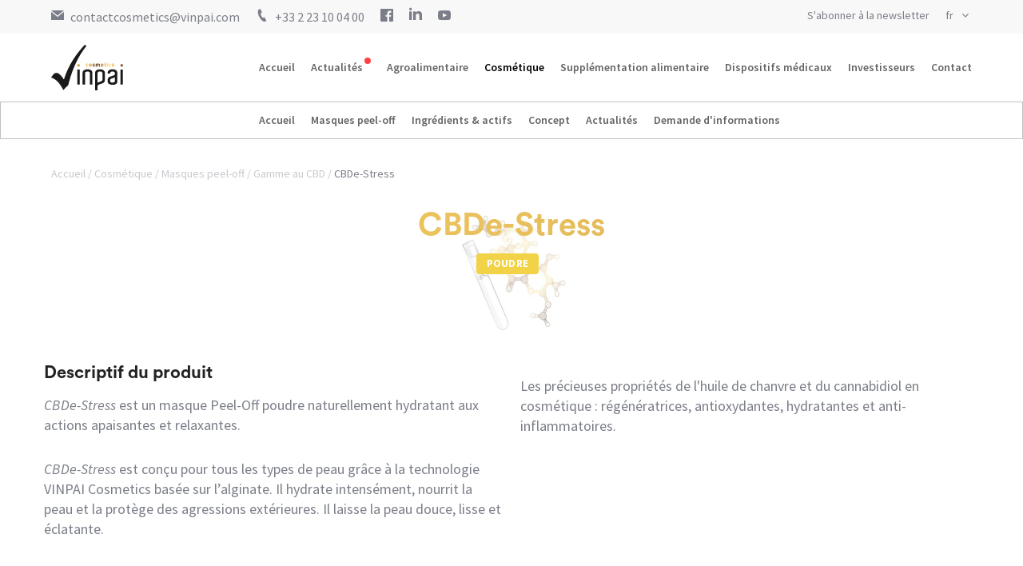

--- FILE ---
content_type: text/html; charset=utf-8
request_url: https://vinpai.com/fr/cosmetic/products/cb-de-stress-1
body_size: 45183
content:
<!DOCTYPE html>
<html lang="fr" dir="ltr">
<head>
    <meta charset="utf-8" />
    <meta http-equiv="X-UA-Compatible" content="IE=edge" />
    <meta name="viewport" content="width=device-width, initial-scale=1">

    <link rel="preconnect" href="https://fonts.gstatic.com">

    <title>CBDe-Stress - Vinpai</title>
    <meta name="description" content="undefined" />

    <!-- Favicon -->
    <link rel="apple-touch-icon" sizes="180x180" href="/asset/img/favicon/apple-touch-icon.png">
    <link rel="icon" type="image/png" sizes="32x32" href="/asset/img/favicon/favicon-32x32.png">
    <link rel="icon" type="image/png" sizes="16x16" href="/asset/img/favicon/favicon-16x16.png">
    <link rel="manifest" href="/asset/img/favicon/site.webmanifest">
    <link rel="mask-icon" href="/asset/img/favicon/safari-pinned-tab.svg" color="#005157">
    <link rel="shortcut icon" href="/asset/img/favicon/favicon.ico">
    <meta name="msapplication-TileColor" content="#ffffff">
    <meta name="msapplication-config" content="/asset/img/favicon/browserconfig.xml">
    <meta name="theme-color" content="#ffffff">    

    <!-- Styles -->
    <link href="/asset/css/app.css?_v=ldsmnsfbwoua" rel="stylesheet" /> 
    <link rel="stylesheet" href="https://cdnjs.cloudflare.com/ajax/libs/tiny-slider/2.9.3/tiny-slider.css">

    <!-- Fonts -->
    <link href="/iconic/css/iconmonstr-iconic-font.min.css" rel="stylesheet">
    <link href="https://fonts.googleapis.com/css2?family=Source+Sans+Pro:ital,wght@0,400;0,600;0,700;1,400&display=swap" rel="stylesheet">

    <!--[if lt IE 9]>
        <script src="https://cdnjs.cloudflare.com/ajax/libs/html5shiv/3.7.3/html5shiv.min.js"></script>
        <script src="https://cdnjs.cloudflare.com/ajax/libs/tiny-slider/2.9.2/min/tiny-slider.helper.ie8.js">
    <![endif]-->
 
    <!-- Scripts -->
    <script src="https://cdnjs.cloudflare.com/ajax/libs/tiny-slider/2.9.2/min/tiny-slider.js"></script>
     
        <!-- Global site tag (gtag.js) - Google Analytics -->
<script async src="https://www.googletagmanager.com/gtag/js?id=UA-37816969-1"></script>
<script>
  window.dataLayer = window.dataLayer || [];
  function gtag(){dataLayer.push(arguments);}
  gtag('js', new Date());

  gtag('config', 'UA-37816969-1');
</script>
 
     
</head>
<body class="Page-Cosmetic Page-Cosmetic-Gammes">

    

    <header id="header">
    <div id="contact-container">
        <nav id="contact" class="container links">
            <ul class="left-nav">
               <li class="mobile-hide"><a href="mailto:contactcosmetics@vinpai.com"><i class="im im-mail"></i><span class="description">contactcosmetics@vinpai.com</span></a></li>
               <li><a href="tel:+33 2 23 10 04 00"><i class="im im-phone"></i><span class="description">+33 2 23 10 04 00</span></a></li>
                
                    <li class="mobile-hide"><a href="https://www.facebook.com/VinpaiCosmetics" target="_blank"><i class="im im-facebook"></i></a></li>
                
                
                    <li class="mobile-hide"><a href="https://www.linkedin.com/company/47592651" target="_blank"><i class="im im-linkedin"></i></a></li>
                
                
                    <li class="mobile-hide"><a href="https://www.youtube.com/channel/UCpmw8LFVgvnbDQ8FNrpGZBQ?view_as=subscriber" target="_blank"><i class="im im-youtube"></i></a></li>
                
            </ul>
            <ul class="right-nav">
                <li class="newsletter__trigger">
                    <a class="newsletter-open">S&#39;abonner à la newsletter</a>

                    <ul class="newsletter__dropdown">
                        
                            <li class="newsletter__trigger">
                                <data id="mj-w-res-data" data-token="f1e83a1b051818ad8f444d7cb60a647a" class="mj-w-data" data-apikey="1Qxb" data-w-id="FGF" data-lang="fr_FR" data-base="https://app.mailjet.com" data-width="640" data-height="450" data-statics="statics"></data>
                                <a href="#" data-token="f1e83a1b051818ad8f444d7cb60a647a" onclick="mjOpenPopin(event, this)">Agroalimentaire</a>
                            </li>
                        
                            <li class="newsletter__trigger">
                                <data id="mj-w-res-data" data-token="b617e4ff05f44268041f76917f08ebf8" class="mj-w-data" data-apikey="1Qxb" data-w-id="FGF" data-lang="fr_FR" data-base="https://app.mailjet.com" data-width="640" data-height="450" data-statics="statics"></data>
                                <a href="#" data-token="b617e4ff05f44268041f76917f08ebf8" onclick="mjOpenPopin(event, this)">Cosmétique</a>
                            </li>
                        
                            <li class="newsletter__trigger">
                                <data id="mj-w-res-data" data-token="5b5b20fbd7f5c24a26857a3db150d232" class="mj-w-data" data-apikey="1Qxb" data-w-id="FGF" data-lang="fr_FR" data-base="https://app.mailjet.com" data-width="640" data-height="450" data-statics="statics"></data>
                                <a href="#" data-token="5b5b20fbd7f5c24a26857a3db150d232" onclick="mjOpenPopin(event, this)">Supplémentation alimentaire</a>
                            </li>
                        
                            <li class="newsletter__trigger">
                                <data id="mj-w-res-data" data-token="876655a4a79311619210c5a34c8b2d2b" class="mj-w-data" data-apikey="1Qxb" data-w-id="FGF" data-lang="fr_FR" data-base="https://app.mailjet.com" data-width="640" data-height="450" data-statics="statics"></data>
                                <a href="#" data-token="876655a4a79311619210c5a34c8b2d2b" onclick="mjOpenPopin(event, this)">Dispositifs médicaux</a>
                            </li>
                        
                    </ul>
                </li>
                <li><form class="header__lang" action="/api/lang" method="POST">
    <input type="hidden" name="originalUrl" value="/fr/cosmetic/products/cb-de-stress-1" />

    <select name="lang" onChange="this.parentNode.submit()">
        
            <option value="en" >en</option>
        
            <option value="fr" selected>fr</option>
        
            <option value="es" >es</option>
        
    </select>
</form></li>
            </ul>
        </nav>
    </div>


        <div class="menu-mobile"> <!-- Menu mobile-->
            <div class="container">
                <nav class="menu-mobile_header">
                    <a class="back-arrow">
                            <i class="im im-arrow-left"></i>
                    </a>
                    <a class="menu-burger quit">
                            <i class="im im-x-mark"></i>
                    </a>
                </nav> 
                <nav class="menu-mobile_links">
                    
                        <li class="">
                            <a class="" href="/fr/" id="">Accueil</a>

                            
                        </li>
                    
                        <li class="">
                            <a class="" href="/fr/news" id="">Actualités</a>

                            
                        </li>
                    
                        <li class="menu-dropdown">
                            <a class="" href="#" id="food">Agroalimentaire</a>

                            
                                <nav class="submenu">
                                    
                                        <li>
                                            <a class="" href="/fr/food">Accueil</a>
                                        </li>
                                    
                                        <li>
                                            <a class="" href="/fr/food/product-lines">Gammes</a>
                                        </li>
                                    
                                        <li>
                                            <a class="" href="/fr/food/concept">Concept </a>
                                        </li>
                                    
                                        <li>
                                            <a class="" href="/fr/food/service">Services</a>
                                        </li>
                                    
                                        <li>
                                            <a class="" href="/fr/food/news">Actualités</a>
                                        </li>
                                    
                                        <li>
                                            <a class="" href="/fr/food/contact">Demande d’informations</a>
                                        </li>
                                    
                                </nav>
                            
                        </li>
                    
                        <li class="menu-dropdown">
                            <a class="active" href="#" id="cosmetic">Cosmétique</a>

                            
                                <nav class="submenu">
                                    
                                        <li>
                                            <a class="" href="/fr/cosmetic">Accueil</a>
                                        </li>
                                    
                                        <li>
                                            <a class="" href="/fr/cosmetic/product-lines/category/masques-peel-off">Masques peel-off</a>
                                        </li>
                                    
                                        <li>
                                            <a class="" href="/fr/cosmetic/product-lines/category/ingredients-et-actifs">Ingrédients &amp; actifs</a>
                                        </li>
                                    
                                        <li>
                                            <a class="" href="/fr/cosmetic/concept">Concept</a>
                                        </li>
                                    
                                        <li>
                                            <a class="" href="/fr/cosmetic/news">Actualités</a>
                                        </li>
                                    
                                        <li>
                                            <a class="" href="/fr/cosmetic/contact">Demande d&#39;informations</a>
                                        </li>
                                    
                                </nav>
                            
                        </li>
                    
                        <li class="menu-dropdown">
                            <a class="" href="#" id="food">Supplémentation alimentaire</a>

                            
                                <nav class="submenu">
                                    
                                        <li>
                                            <a class="" href="/fr/supplement">Accueil</a>
                                        </li>
                                    
                                        <li>
                                            <a class="" href="/fr/supplement/product-lines">Gammes</a>
                                        </li>
                                    
                                        <li>
                                            <a class="" href="/fr/supplement/innovation">Innovation</a>
                                        </li>
                                    
                                        <li>
                                            <a class="" href="/fr/supplement/news">Actualités</a>
                                        </li>
                                    
                                        <li>
                                            <a class="" href="/fr/supplement/contact">Demande d&#39;informations</a>
                                        </li>
                                    
                                </nav>
                            
                        </li>
                    
                        <li class="menu-dropdown">
                            <a class="" href="#" id="cosmetic">Dispositifs médicaux</a>

                            
                                <nav class="submenu">
                                    
                                        <li>
                                            <a class="" href="/fr/medical">Accueil</a>
                                        </li>
                                    
                                        <li>
                                            <a class="" href="/fr/medical/product-lines">Gammes</a>
                                        </li>
                                    
                                        <li>
                                            <a class="" href="/fr/medical/news">Actualités</a>
                                        </li>
                                    
                                        <li>
                                            <a class="" href="/fr/medical/contact">Demande d&#39;informations</a>
                                        </li>
                                    
                                </nav>
                            
                        </li>
                    
                        <li class="">
                            <a class="" href="https://www.vinpai-finance.com/index.php/fr" id="">Investisseurs</a>

                            
                        </li>
                    
                        <li class="">
                            <a class="" href="/fr/contact" id="">Contact</a>

                            
                        </li>
                    
                </nav>
            </div>
        </div>
        <div class="menu-container">  <!-- Menu desktop-->
            <nav class="menu container">
                <a class="logo" href="/fr/cosmetic">
                    <img src="/asset/img/layout/logo_cosmetic.svg?v=75645" alt="Logo vinpai" title="Logo vinpai">
                </a>
                <a class="menu-burger open">
                    <i class="im im-menu"></i>
                </a>
                <ul class="nav-links">
                    
                        <li class=" ">
                            <a class="" href="/fr/" id="">Accueil</a>

                            
                        </li>
                    
                        <li class=" isHighlighted">
                            <a class="" href="/fr/news" id="">Actualités</a>

                            
                        </li>
                    
                        <li class="submenu__trigger ">
                            <a class="" href="/fr/food" id="food">Agroalimentaire</a>

                            
                                <span class="submenu__container food">
                                    <ul class="nav-links">
                                        
                                        <li>
                                            <a class="" href="/fr/food">Accueil</a>
                                        </li>
                                    
                                        <li>
                                            <a class="" href="/fr/food/product-lines">Gammes</a>
                                        </li>
                                    
                                        <li>
                                            <a class="" href="/fr/food/concept">Concept </a>
                                        </li>
                                    
                                        <li>
                                            <a class="" href="/fr/food/service">Services</a>
                                        </li>
                                    
                                        <li>
                                            <a class="" href="/fr/food/news">Actualités</a>
                                        </li>
                                    
                                        <li>
                                            <a class="" href="/fr/food/contact">Demande d’informations</a>
                                        </li>
                                    
                                    </ul>
                                </span>
                            
                        </li>
                    
                        <li class="submenu__trigger ">
                            <a class="active" href="/fr/cosmetic" id="cosmetic">Cosmétique</a>

                            
                                <span class="submenu__container cosmetic">
                                    <ul class="nav-links">
                                        
                                        <li>
                                            <a class="" href="/fr/cosmetic">Accueil</a>
                                        </li>
                                    
                                        <li>
                                            <a class="" href="/fr/cosmetic/product-lines/category/masques-peel-off">Masques peel-off</a>
                                        </li>
                                    
                                        <li>
                                            <a class="" href="/fr/cosmetic/product-lines/category/ingredients-et-actifs">Ingrédients &amp; actifs</a>
                                        </li>
                                    
                                        <li>
                                            <a class="" href="/fr/cosmetic/concept">Concept</a>
                                        </li>
                                    
                                        <li>
                                            <a class="" href="/fr/cosmetic/news">Actualités</a>
                                        </li>
                                    
                                        <li>
                                            <a class="" href="/fr/cosmetic/contact">Demande d&#39;informations</a>
                                        </li>
                                    
                                    </ul>
                                </span>
                            
                        </li>
                    
                        <li class="submenu__trigger ">
                            <a class="" href="/fr/supplement" id="food">Supplémentation alimentaire</a>

                            
                                <span class="submenu__container food">
                                    <ul class="nav-links">
                                        
                                        <li>
                                            <a class="" href="/fr/supplement">Accueil</a>
                                        </li>
                                    
                                        <li>
                                            <a class="" href="/fr/supplement/product-lines">Gammes</a>
                                        </li>
                                    
                                        <li>
                                            <a class="" href="/fr/supplement/innovation">Innovation</a>
                                        </li>
                                    
                                        <li>
                                            <a class="" href="/fr/supplement/news">Actualités</a>
                                        </li>
                                    
                                        <li>
                                            <a class="" href="/fr/supplement/contact">Demande d&#39;informations</a>
                                        </li>
                                    
                                    </ul>
                                </span>
                            
                        </li>
                    
                        <li class="submenu__trigger ">
                            <a class="" href="/fr/medical" id="cosmetic">Dispositifs médicaux</a>

                            
                                <span class="submenu__container cosmetic">
                                    <ul class="nav-links">
                                        
                                        <li>
                                            <a class="" href="/fr/medical">Accueil</a>
                                        </li>
                                    
                                        <li>
                                            <a class="" href="/fr/medical/product-lines">Gammes</a>
                                        </li>
                                    
                                        <li>
                                            <a class="" href="/fr/medical/news">Actualités</a>
                                        </li>
                                    
                                        <li>
                                            <a class="" href="/fr/medical/contact">Demande d&#39;informations</a>
                                        </li>
                                    
                                    </ul>
                                </span>
                            
                        </li>
                    
                        <li class=" ">
                            <a class="" href="https://www.vinpai-finance.com/index.php/fr" id="">Investisseurs</a>

                            
                        </li>
                    
                        <li class=" ">
                            <a class="" href="/fr/contact" id="">Contact</a>

                            
                        </li>
                    
                </ul> 
            </nav>
        </div> 
</header>
    
    <main class="main">
        

        <div class="main-container">
    <div class="breadcrumb">
    
        
            <span><a href="/fr/">Accueil</a></span>
        
            <span><a href="/fr/cosmetic">Cosmétique</a></span>
        
            <span><a href="/fr/cosmetic/product-lines/category/masques-peel-off">Masques peel-off</a></span>
        
            <span><a href="/fr/cosmetic/product-lines/cbd">Gamme au CBD</a></span>
        
    
    
        <span class="sub"><a href="/fr/cosmetic/products/cb-de-stress-1">CBDe-Stress</a></span>
    
</div>

    <section class="page-title container container-title center">
    <h1 class="h1">CBDe-Stress</h1>
    <div class="tagdsqdsqd">
        
            
                <span class="tag">
                    Poudre                </span>
            
        
    </div>
    
    
    
        <img src="https://admin.vinpai.com/uploads/small_Cosmetique_photo_presentation_produits_630adb5ed9.jpg" alt="CBDe-Stress">
    
</section>
    <section class="container center-md" oncopy="return false">
    <div class="row products-desc2">
        <div class="col-sm-6 text">
            <h3 class="h35">Descriptif du produit</h3>
            <p><i>CBDe-Stress</i> est un masque Peel-Off poudre naturellement hydratant aux actions apaisantes et relaxantes.&nbsp;</p><p><i>CBDe-Stress </i>est conçu pour tous les types de peau grâce à la technologie VINPAI Cosmetics basée sur l’alginate. Il hydrate intensément, nourrit la peau et la protège des agressions extérieures. Il laisse la peau douce, lisse et éclatante.</p>
            
        </div>
        <div class="col-sm-6 text">
            <h3 class="h35"></h3>
            <p>Les précieuses propriétés de l'huile de chanvre et du cannabidiol en cosmétique : régénératrices, antioxydantes, hydratantes et anti-inflammatoires.</p>
        </div>
    </div> 

    
    <div class="products-desc2__choice">
        <h3 class="h35">Produit disponible en</h3>
        
        <div class="row products-desc2">
            
                <div class="col-sm-6 text">
                    <div class="label">
                        <h3 class="h35">Poudre</h3>
                        <p>Les masques peel-off poudre VINPAI Cosmetics offrent un soin professionnel enrichi en ingrédients et actifs naturels. <br/><br/>Leur processus d’application nécessite une phase de pesée et de mélange pour une application optimale.</p>
                    </div>
                </div>
            
        </div>
    </div>
    
</section> 
    <section class="container container-reduced"> 
        <div class="form">
     
        <h2 class="h2 center">Demande d&#39;information</h2>
        <p class="center subtitle p2">VINPAI est toujours à l’écoute de vos demandes afin d’avancer plus loin ensemble.</p>
     
    
    <form id="trapform" method="POST" action="/api/contact"> 
        <input type="hidden" name="originalUrl" value="/fr/cosmetic/products/cb-de-stress-1" />
        
        <div class="row">
            <div class="col-xxs-12 col-xs-6 form_group"><input class="form_input" type="text" name="fullnamee" placeholder="Nom*" required></div>
            <div class="col-xxs-12 col-xs-6 form_group"><input class="form_input" type="text" name="lastname" placeholder="Nom*" required></div>
            <div class="col-xxs-12 col-xs-6 form_group"><input class="form_input" type="text" name="firstname" placeholder="Prénom*" required></div>
            <div class="col-xxs-12 col-xs-6 form_group"><input class="form_input" type="email" name="email" placeholder="Email*" required></div>
            <div class="col-xxs-12 col-xs-6 form_group"><input class="form_input" type="phone" name="phone" placeholder="Téléphone*" required></div>
            <div class="col-xxs-12 col-xs-6 form_group"><input class="form_input" type="text" name="company" placeholder="Société"></div>
            <div class="col-xxs-12 col-xs-6 form_group"><input class="form_input" type="text" name="country" placeholder="Pays*" required></div>
 
            

            
                <input type="hidden" name="product" value="CBDe-Stress">
            

            <div class="col-xxs-12 form_group"><textarea name="content" placeholder="Message*" required rows="5" class="form_input"></textarea></div>
        </div>
        <div class="row">
            <div class="col-xxs-12 form_group form_group--center">
                <input type="submit" class="btn" value="Envoyer">
            </div>
        </div>
    </form>
    </div>

    <script>
        document.querySelector("#trapform .row .form_group:first-child").remove()
    </script> 
    </section>
    <!-- Slider full page-->
<section class="page-slider">
    <div class="container nm">
        
            <div class="row row-slider">
                <h2 class="h2 col-10"></h2>
                
                    <span class="read-more col-2">
                        <a class="page-link" href="/fr/cosmetic/product-lines/cbd">
                            <p>Voir tout</p>
                            <i class="im im-angle-right"></i>
                        </a>
                    </span>
                
            </div>
        
        <div class="tn_slider_container"> 
            <div class="tn_slider tn-products3">
                
                     
                        <div class="slide"> 
                            <div class="products_item3_card">
                                
    <a class="products_item3_text row trigger_read-more trigger_inverted" href="/fr/cosmetic/products/pog-relax-w-cbd" style="background-image: url('https://admin.vinpai.com/uploads/small_Cosmetique_photo_presentation_produits_630adb5ed9.jpg');">

    <div class="col-md-6 col-sm-8">
        
            
                <span class="tag">
                    Gel                </span>
            
        
        <h3 class="h35">Relax with CBD</h3>
        
            <span class="read-more content-read-more">
                <p>Voir la fiche produit</p>
                <i class="im im-angle-right"></i>
            </span>
        
    </div>

    </a>

                            </div>
                        </div>
                     
                        <div class="slide"> 
                            <div class="products_item3_card">
                                
    <a class="products_item3_text row trigger_read-more trigger_inverted" href="/fr/cosmetic/products/clean-face-w-cbd-gamme-cbd" style="background-image: url('https://admin.vinpai.com/uploads/small_Cosmetique_photo_presentation_produits_630adb5ed9.jpg');">

    <div class="col-md-6 col-sm-8">
        
            
                <span class="tag">
                    À rincer                </span>
            
        
        <h3 class="h35">Clean Face with CBD</h3>
        
            <span class="read-more content-read-more">
                <p>Voir la fiche produit</p>
                <i class="im im-angle-right"></i>
            </span>
        
    </div>

    </a>

                            </div>
                        </div>
                     
                        <div class="slide"> 
                            <div class="products_item3_card">
                                
    <a class="products_item3_text row trigger_read-more trigger_inverted" href="/fr/cosmetic/products/cb-de-stress-1" style="background-image: url('https://admin.vinpai.com/uploads/small_Cosmetique_photo_presentation_produits_630adb5ed9.jpg');">

    <div class="col-md-6 col-sm-8">
        
            
                <span class="tag">
                    Poudre                </span>
            
        
        <h3 class="h35">CBDe-Stress</h3>
        
            <span class="read-more content-read-more">
                <p>Voir la fiche produit</p>
                <i class="im im-angle-right"></i>
            </span>
        
    </div>

    </a>

                            </div>
                        </div>
                    
                
              </div>
              
                <ul class="slider-controls controls4 outer-controls">
              
                <li class="prev" data-controls="prev" aria-controls="customize" tabindex="-1">
                    <i class="im im-angle-left-circle"></i>
                </li>
                <li class="next" data-controls="next" aria-controls="customize" tabindex="-1">
                    <i class="im im-angle-right-circle"></i>
                </li>
              </ul>
        </div>
    </div>
</section>

    <!-- In page slider-->
<section class="slider">
    <div class="container">
        
            <div class="row row-slider">
                <h2 class="h2 col-10">Masques peel-off - l'alginate en cosmétique</h2>
                
                    <span class="read-more col-2">
                        <a class="page-link" href="/fr/cosmetic/product-lines/category/masques-peel-off"> 
                            <p>Voir tout</p>
                            <i class="im im-angle-right"></i>
                        </a>
                    </span>
                
            </div>
        
        <div class="tn_slider_container"> 
            <div class="tn_slider tn-gammes">
                
                    
                        <span class="slide trigger_read-more trigger_inverted"> 
                            <a href="/fr/cosmetic/product-lines/upcycled">
    <div class="products_item_image">
        <img src="https://admin.vinpai.com/uploads/small_MASQUE_VERT_2_7cb85a02dd.jpeg" alt="">
    </div>
    <div class="products_item_text">
        
            
                <span class="tag">
                    À rincer                </span>
            
                <span class="tag">
                    Poudre                </span>
            
                <span class="tag">
                    Huile                </span>
            
        
        <h3 class="h35">Masques upcyclés</h3>
        <p>
            Redonner une seconde vie à des ingrédients issus des industries cosmétique et agroalimentaire, considérés comme des déchets.        </p>
    </div>
</a>
                        </span>
                    
                        <span class="slide trigger_read-more trigger_inverted"> 
                            <a href="/fr/cosmetic/product-lines/cbd">
    <div class="products_item_image">
        <img src="https://admin.vinpai.com/uploads/small_huile_CBD_3315a1ff3c.jpeg" alt="">
    </div>
    <div class="products_item_text">
        
            
                <span class="tag">
                    Poudre                </span>
            
                <span class="tag">
                    Gel                </span>
            
                <span class="tag">
                    À rincer                </span>
            
        
        <h3 class="h35">Gamme au CBD</h3>
        <p>
            Les précieuses propriétés de l'huile de chanvre et du cannabidiol en cosmétique : régénératrices, antioxydantes, hydratantes et anti-inflammatoires.        </p>
    </div>
</a>
                        </span>
                    
                        <span class="slide trigger_read-more trigger_inverted"> 
                            <a href="/fr/cosmetic/product-lines/gamme-homme">
    <div class="products_item_image">
        <img src="https://admin.vinpai.com/uploads/small_HOMME_7772919afa.jpeg" alt="">
    </div>
    <div class="products_item_text">
        
            
                <span class="tag">
                    Gel                </span>
            
                <span class="tag">
                    Poudre                </span>
            
        
        <h3 class="h35">Gamme homme</h3>
        <p>
            Des masques Peel-Off hydratant spécialement conçus pour les hommes.        </p>
    </div>
</a>
                        </span>
                    
                        <span class="slide trigger_read-more trigger_inverted"> 
                            <a href="/fr/cosmetic/product-lines/sfb">
    <div class="products_item_image">
        <img src="https://admin.vinpai.com/uploads/small_MASK_ROSE_73d17c87b0.jpeg" alt="">
    </div>
    <div class="products_item_text">
        
            
                <span class="tag">
                    Gel                </span>
            
                <span class="tag">
                    Poudre                </span>
            
        
        <h3 class="h35">Super Food Beauty</h3>
        <p>
            Issue de l’union entre la beauté et les aliments fonctionnels reconnus pour leurs bienfaits exceptionnels pour la peau.         </p>
    </div>
</a>
                        </span>
                    
                        <span class="slide trigger_read-more trigger_inverted"> 
                            <a href="/fr/cosmetic/product-lines/specials">
    <div class="products_item_image">
        <img src="https://admin.vinpai.com/uploads/small_masque_jaune_pale_0ca404e782.jpeg" alt="">
    </div>
    <div class="products_item_text">
        
            
                <span class="tag">
                    Poudre                </span>
            
                <span class="tag">
                    Gel                </span>
            
        
        <h3 class="h35">Specials</h3>
        <p>
            Formulée avec des actifs techniques aux effets prouvés, cette gamme apporte des réponses ciblées aux besoins cutanés de chaque peau.        </p>
    </div>
</a>
                        </span>
                    
                        <span class="slide trigger_read-more trigger_inverted"> 
                            <a href="/fr/cosmetic/product-lines/standard">
    <div class="products_item_image">
        <img src="https://admin.vinpai.com/uploads/small_MASK_CHARCOAL_fa66a9df77.jpg" alt="">
    </div>
    <div class="products_item_text">
        
            
                <span class="tag">
                    Gel                </span>
            
                <span class="tag">
                    Poudre                </span>
            
        
        <h3 class="h35">Standard</h3>
        <p>
            Solutions innovantes pour tous types de peaux et tous rituels de soin, formulées avec des actifs naturels aux résultats prouvés.        </p>
    </div>
</a>
                        </span>
                    
                        <span class="slide trigger_read-more trigger_inverted"> 
                            <a href="/fr/cosmetic/product-lines/bijoux">
    <div class="products_item_image">
        <img src="https://admin.vinpai.com/uploads/small_masque_gold_94d6a00326.jpeg" alt="">
    </div>
    <div class="products_item_text">
        
            
                <span class="tag">
                    Gel                </span>
            
        
        <h3 class="h35">Bijou</h3>
        <p>
            Magnifiques masques Peel-Off à l’apparence de pierres précieuses qui assurent un soin hautement hydratant pour une peau éclatante de beauté en seulement quelques minutes.         </p>
    </div>
</a>
                        </span>
                    
                        <span class="slide trigger_read-more trigger_inverted"> 
                            <a href="/fr/cosmetic/product-lines/natural-solutions">
    <div class="products_item_image">
        <img src="https://admin.vinpai.com/uploads/small_MASK_1_2270d07a5b.jpg" alt="">
    </div>
    <div class="products_item_text">
        
            
                <span class="tag">
                    Poudre                </span>
            
        
        <h3 class="h35">Natural Solutions</h3>
        <p>
            Conçue autour des meilleurs actifs botaniques, cette gamme est inspirée des trésors de la Nature et des propriétés étonnantes des plantes.        </p>
    </div>
</a>
                        </span>
                    
                        <span class="slide trigger_read-more trigger_inverted"> 
                            <a href="/fr/cosmetic/product-lines/skin-action">
    <div class="products_item_image">
        <img src="https://admin.vinpai.com/uploads/small_PEEL_OFF_f7322e872f.jpeg" alt="">
    </div>
    <div class="products_item_text">
        
            
                <span class="tag">
                    Poudre                </span>
            
        
        <h3 class="h35">Skin Action +</h3>
        <p>
            Solutions basées sur la combinaison efficace d’Isoflavones & Peptides, principes actifs reconnus anti-âge.        </p>
    </div>
</a>
                        </span>
                    
                        <span class="slide trigger_read-more trigger_inverted"> 
                            <a href="/fr/cosmetic/product-lines/body-pack">
    <div class="products_item_image">
        <img src="https://admin.vinpai.com/uploads/small_BODY_MASK_min_9d08e98499.jpeg" alt="">
    </div>
    <div class="products_item_text">
        
            
                <span class="tag">
                    Poudre                </span>
            
        
        <h3 class="h35">Body Pack</h3>
        <p>
            Solutions au protocole de soin pour le corps entier ou pour une zone spécifique (dos, jambes, torse, ventre).         </p>
    </div>
</a>
                        </span>
                    
                        <span class="slide trigger_read-more trigger_inverted"> 
                            <a href="/fr/cosmetic/product-lines/o-ily-emulsion">
    <div class="products_item_image">
        <img src="https://admin.vinpai.com/uploads/small_shutterstock_1105476389_ddf96fc9a2.jpg" alt="">
    </div>
    <div class="products_item_text">
        
            
                <span class="tag">
                    Huile                </span>
            
        
        <h3 class="h35">Oily Emulsion</h3>
        <p>
            Formulée sur la base d’huiles vierges végétales de grade cosmétique, nos masques Peel-Off sont hautement nourrissant, spécifiquement dédié pour les peaux sèches et sensibles.         </p>
    </div>
</a>
                        </span>
                    
                        <span class="slide trigger_read-more trigger_inverted"> 
                            <a href="/fr/cosmetic/product-lines/a-rincer">
    <div class="products_item_image">
        <img src="https://admin.vinpai.com/uploads/small_Adobe_Stock_274379743_10c548d4f3.jpeg" alt="">
    </div>
    <div class="products_item_text">
        
            
                <span class="tag">
                    À rincer                </span>
            
        
        <h3 class="h35">Masques à rincer</h3>
        <p>
            Des solutions pour des soins doux et efficaces grâce à l’utilisation d’ingrédients naturels.         </p>
    </div>
</a>
                        </span>
                    
                
              </div> 
                
                <ul class="slider-controls controls outer-controls top25">
             
                <li class="prev" data-controls="prev" aria-controls="customize" tabindex="-1">
                    <i class="im im-angle-left-circle"></i>
                </li>
                <li class="next" data-controls="next" aria-controls="customize" tabindex="-1">
                    <i class="im im-angle-right-circle"></i>
                </li>
              </ul>
        </div>
    </div>
</section>

</div> 
    </main>

    <footer>
    <div id="footer-links" class="row container links">
        <div class="item col-xxs-12 col-xs-3"> 
            <a href="/fr/cosmetic">
                <img class="logo-vp" src="/asset/img/layout/logo_cosmetic.svg" alt="Logo vinpai" title="Logo vinpai">
            </a>
            <p>VINPAI, une Ingredien&#39;Tech innovante au service de l&#39;industrie. </p>
            <p><br></p>
            <div class="yeyo">
                <img class="yeyow" src="/asset/img/layout/certification.png" alt="Certification ISO 9001" title="Certification ISO 9001">
                <img class="yeyow2" src="/asset/img/layout/SGS_FSSC_22000.jpg" alt="Certification ISO 9001" title="Certification ISO 9001">
            </div>
        </div>
        <div class="item col-xxs-12 col-xs-3">
            <h4 class="h4">Secteur</h4>
            <ul>
                
                    <li><a href="/fr/food">Agroalimentaire</a></li>
                
                    <li><a href="/fr/cosmetic">Cosmétique</a></li>
                
                    <li><a href="/fr/supplement">Supplémentation alimentaire</a></li>
                
                    <li><a href="/fr/medical">Dispositifs médicaux</a></li>
                
            </ul>
        </div>
        <div class="item col-xxs-12 col-xs-3">
            <h4 class="h4">A propos</h4>
            <ul>
                
                    <li><a href="/fr/news">Actualités</a></li>
                
                    <li><a href="/fr/contact">Contact</a></li>
                
                <li><a class="xxs-only newsletter-open" href="javascript:void(0);">S&#39;abonner à la newsletter</a></li>
                <li class="xxs-only"><form class="header__lang" action="/api/lang" method="POST">
    <input type="hidden" name="originalUrl" value="/fr/cosmetic/products/cb-de-stress-1" />

    <select name="lang" onChange="this.parentNode.submit()">
        
            <option value="en" >en</option>
        
            <option value="fr" selected>fr</option>
        
            <option value="es" >es</option>
        
    </select>
</form></li>
            </ul>
        </div>
        <div class="item col-xxs-12 col-xs-3">
            <h4 class="h4">Contact</h4>
            <ul>
                <li>contactcosmetics@vinpai.com</li>
                <li>+33 2 23 10 04 00</li>
                <li>PA du Bourgneuf<br/>146 Rue Joseph Rouxel<br/>56350 Rieux<br/>FRANCE</li>
            </ul>
        </div>
    </div>
    <hr class="container">
    <div id="footer-copyrights" class="row container links">
        <div class="col-xs-6">
            <ul>
                
                    <li><a href="/fr/legals">Mentions légales</a></li>
                
                    <li><a href="/fr/cgv">Conditions générales de ventes</a></li>
                
            </ul>
        </div>
        <div class="col-xs-6">
            <p>&#169; 2020 - 2020 - Vinpai | Tout droits réservés</p>
        </div>
    </div>
</footer>

    <script type="text/javascript" src="/asset/js/app.js?_v=ldsmnsfbwoua"></script>
    <script type="text/javascript" src="https://app.mailjet.com/statics/js/widget.modal.js"></script>
</body>
</html>


--- FILE ---
content_type: text/css; charset=UTF-8
request_url: https://vinpai.com/asset/css/app.css?_v=ldsmnsfbwoua
body_size: 61702
content:
@-webkit-keyframes icon-spin{0%{-webkit-transform:rotate(0deg)}to{-webkit-transform:rotate(360deg)}}@keyframes icon-spin{0%{transform:rotate(0deg)}to{transform:rotate(360deg)}}a,abbr,acronym,address,applet,article,aside,audio,b,big,blockquote,body,canvas,caption,center,cite,code,dd,del,details,dfn,div,dl,dt,em,embed,fieldset,figcaption,figure,footer,form,h1,h2,h3,h4,h5,h6,header,hgroup,html,i,iframe,img,ins,kbd,label,legend,li,mark,menu,nav,object,ol,output,p,pre,q,ruby,s,samp,section,small,span,strike,strong,sub,summary,sup,table,tbody,td,tfoot,th,thead,time,tr,tt,u,ul,var,video{margin:0;padding:0;border:0;font:inherit;vertical-align:baseline;box-sizing:border-box}article,aside,details,figcaption,figure,footer,header,hgroup,menu,nav,section{display:block}body{-webkit-text-size-adjust:100%;-moz-text-size-adjust:100%;-ms-text-size-adjust:100%;text-size-adjust:100%;width:100%;overflow-x:hidden;color:#2a2b29;font-size:1.6em;font-family:"Geomanist",arial,sans-serif;line-height:1.3}ol,ul{list-style:none}blockquote,q{quotes:none}blockquote::after,blockquote::before,q::after,q::before{content:none}table{border-collapse:collapse;border-spacing:0}*,::after,::before{box-sizing:border-box}button,input,select,textarea{color:inherit;font-size:inherit;font-style:inherit;border-radius:0;-webkit-padding-start:0;align-items:flex-start;border:0;outline:0;background:#fff;padding:0;margin:0;width:auto;height:auto;line-height:1em}button,details,input[type=color],input[type=date],input[type=datetime-local],input[type=datetime],input[type=email],input[type=file],input[type=month],input[type=number],input[type=password],input[type=reset],input[type=search],input[type=submit],input[type=tel],input[type=text],input[type=time],input[type=url],input[type=week],select,summary,textarea{-webkit-appearance:none;-moz-appearance:none;appearance:none}input[type=color]{width:1em}input::-ms-clear{display:none}mark{background:0 0}hr{height:1px;margin:0;padding:0}a,u{text-decoration:none}table th{text-align:left}a{outline:0;color:inherit;cursor:pointer;transition:all .2s ease-in-out}.section.grey{background-color:rgba(245,245,245,.5);border-top:1px solid #ebebeb;border-bottom:1px solid #ebebeb}.row{display:flex;flex-wrap:wrap;justify-content:space-between}.row-margin,.row.margin{margin-right:1.2px;margin-left:1.2px}.row.reverse{flex-direction:row-reverse}.row.natural-height{align-items:flex-start}.row.flex-column{flex-direction:column}.row.start{justify-content:flex-start}.row.center{justify-content:center}.row.end{justify-content:flex-end}.row.top{align-items:flex-start}.row.middle{align-items:center}.row.bottom{align-items:flex-end}.row.around{justify-content:space-around}.row.between{justify-content:space-between}.col{flex-basis:0;flex-grow:1;box-sizing:border-box;max-width:100%;margin:1.2px}.col.reverse{flex-direction:column-reverse}.first{order:-1}.last{order:1}.align-start{align-self:flex-start}.align-end{align-self:flex-end}.align-center{align-self:center}.align-baseline{align-self:baseline}.align-stretch{align-self:stretch}.col-xxs,.col-xxs-1{box-sizing:border-box;margin:1.2px}.col-xxs{flex-basis:0;flex-grow:1;max-width:calc(100% - 2.4px)}.col-xxs-1{flex-basis:calc(8.33333% - 2.4px);max-width:calc(8.33333% - 2.4px)}.col-xxs-offset-1{margin-left:8.33333%}.col-xxs-2{flex-basis:calc(16.66667% - 2.4px);box-sizing:border-box;max-width:calc(16.66667% - 2.4px);margin:1.2px}.col-xxs-offset-2{margin-left:16.66667%}.col-xxs-3{flex-basis:calc(25% - 2.4px);box-sizing:border-box;max-width:calc(25% - 2.4px);margin:1.2px}.col-xxs-offset-3{margin-left:25%}.col-xxs-4{flex-basis:calc(33.33333% - 2.4px);box-sizing:border-box;max-width:calc(33.33333% - 2.4px);margin:1.2px}.col-xxs-offset-4{margin-left:33.33333%}.col-xxs-5{flex-basis:calc(41.66667% - 2.4px);box-sizing:border-box;max-width:calc(41.66667% - 2.4px);margin:1.2px}.col-xxs-offset-5{margin-left:41.66667%}.col-xxs-6{flex-basis:calc(50% - 2.4px);box-sizing:border-box;max-width:calc(50% - 2.4px);margin:1.2px}.col-xxs-offset-6{margin-left:50%}.col-xxs-7{flex-basis:calc(58.33333% - 2.4px);box-sizing:border-box;max-width:calc(58.33333% - 2.4px);margin:1.2px}.col-xxs-offset-7{margin-left:58.33333%}.col-xxs-8{flex-basis:calc(66.66667% - 2.4px);box-sizing:border-box;max-width:calc(66.66667% - 2.4px);margin:1.2px}.col-xxs-offset-8{margin-left:66.66667%}.col-xxs-9{flex-basis:calc(75% - 2.4px);box-sizing:border-box;max-width:calc(75% - 2.4px);margin:1.2px}.col-xxs-offset-9{margin-left:75%}.col-xxs-10{flex-basis:calc(83.33333% - 2.4px);box-sizing:border-box;max-width:calc(83.33333% - 2.4px);margin:1.2px}.col-xxs-offset-10{margin-left:83.33333%}.col-xxs-11{flex-basis:calc(91.66667% - 2.4px);box-sizing:border-box;max-width:calc(91.66667% - 2.4px);margin:1.2px}.col-xxs-offset-11{margin-left:91.66667%}.col-xxs-12{flex-basis:calc(100% - 2.4px);box-sizing:border-box;max-width:calc(100% - 2.4px);margin:1.2px}.col-xxs-offset-12{margin-left:100%}.no-margin.col-xxs{flex-basis:0;flex-grow:1;box-sizing:border-box;max-width:100%}.no-margin.col-xxs-1{flex-basis:8.33333%;box-sizing:border-box;max-width:8.33333%}.no-margin.col-xxs-offset-1{margin-left:8.33333%}.no-margin.col-xxs-2{flex-basis:16.66667%;box-sizing:border-box;max-width:16.66667%}.no-margin.col-xxs-offset-2{margin-left:16.66667%}.no-margin.col-xxs-3{flex-basis:25%;box-sizing:border-box;max-width:25%}.no-margin.col-xxs-offset-3{margin-left:25%}.no-margin.col-xxs-4{flex-basis:33.33333%;box-sizing:border-box;max-width:33.33333%}.no-margin.col-xxs-offset-4{margin-left:33.33333%}.no-margin.col-xxs-5{flex-basis:41.66667%;box-sizing:border-box;max-width:41.66667%}.no-margin.col-xxs-offset-5{margin-left:41.66667%}.no-margin.col-xxs-6{flex-basis:50%;box-sizing:border-box;max-width:50%}.no-margin.col-xxs-offset-6{margin-left:50%}.no-margin.col-xxs-7{flex-basis:58.33333%;box-sizing:border-box;max-width:58.33333%}.no-margin.col-xxs-offset-7{margin-left:58.33333%}.no-margin.col-xxs-8{flex-basis:66.66667%;box-sizing:border-box;max-width:66.66667%}.no-margin.col-xxs-offset-8{margin-left:66.66667%}.no-margin.col-xxs-9{flex-basis:75%;box-sizing:border-box;max-width:75%}.no-margin.col-xxs-offset-9{margin-left:75%}.no-margin.col-xxs-10{flex-basis:83.33333%;box-sizing:border-box;max-width:83.33333%}.no-margin.col-xxs-offset-10{margin-left:83.33333%}.no-margin.col-xxs-11{flex-basis:91.66667%;box-sizing:border-box;max-width:91.66667%}.no-margin.col-xxs-offset-11{margin-left:91.66667%}.no-margin.col-xxs-12{flex-basis:100%;box-sizing:border-box;max-width:100%}.no-margin.col-xxs-offset-12{margin-left:100%}.row.start-xxs{justify-content:flex-start}.row.center-xxs,header span.submenu__container ul.nav-links{justify-content:center}.row.end-xxs{justify-content:flex-end}.icon-ul>li,.row.top-xxs{align-items:flex-start}.row.middle-xxs{align-items:center}.row.bottom-xxs{align-items:flex-end}.row.around-xxs{justify-content:space-around}.row.between-xxs{justify-content:space-between}.first-xxs{order:-1}.last-xxs{order:1}@media (min-width:721px){.col-xs,.col-xs-1{box-sizing:border-box;margin:1.2px}.col-xs{flex-basis:0;flex-grow:1;max-width:calc(100% - 2.4px)}.col-xs-1{flex-basis:calc(8.33333% - 2.4px);max-width:calc(8.33333% - 2.4px)}.col-xs-offset-1{margin-left:8.33333%}.col-xs-2{flex-basis:calc(16.66667% - 2.4px);box-sizing:border-box;max-width:calc(16.66667% - 2.4px);margin:1.2px}.col-xs-offset-2{margin-left:16.66667%}.col-xs-3{flex-basis:calc(25% - 2.4px);box-sizing:border-box;max-width:calc(25% - 2.4px);margin:1.2px}.col-xs-offset-3{margin-left:25%}.col-xs-4{flex-basis:calc(33.33333% - 2.4px);box-sizing:border-box;max-width:calc(33.33333% - 2.4px);margin:1.2px}.col-xs-offset-4{margin-left:33.33333%}.col-xs-5{flex-basis:calc(41.66667% - 2.4px);box-sizing:border-box;max-width:calc(41.66667% - 2.4px);margin:1.2px}.col-xs-offset-5{margin-left:41.66667%}.col-xs-6{flex-basis:calc(50% - 2.4px);box-sizing:border-box;max-width:calc(50% - 2.4px);margin:1.2px}.col-xs-offset-6{margin-left:50%}.col-xs-7{flex-basis:calc(58.33333% - 2.4px);box-sizing:border-box;max-width:calc(58.33333% - 2.4px);margin:1.2px}.col-xs-offset-7{margin-left:58.33333%}.col-xs-8{flex-basis:calc(66.66667% - 2.4px);box-sizing:border-box;max-width:calc(66.66667% - 2.4px);margin:1.2px}.col-xs-offset-8{margin-left:66.66667%}.col-xs-9{flex-basis:calc(75% - 2.4px);box-sizing:border-box;max-width:calc(75% - 2.4px);margin:1.2px}.col-xs-offset-9{margin-left:75%}.col-xs-10{flex-basis:calc(83.33333% - 2.4px);box-sizing:border-box;max-width:calc(83.33333% - 2.4px);margin:1.2px}.col-xs-offset-10{margin-left:83.33333%}.col-xs-11{flex-basis:calc(91.66667% - 2.4px);box-sizing:border-box;max-width:calc(91.66667% - 2.4px);margin:1.2px}.col-xs-offset-11{margin-left:91.66667%}.col-xs-12{flex-basis:calc(100% - 2.4px);box-sizing:border-box;max-width:calc(100% - 2.4px);margin:1.2px}.col-xs-offset-12{margin-left:100%}.no-margin.col-xs{flex-basis:0;flex-grow:1;box-sizing:border-box;max-width:100%}.no-margin.col-xs-1{flex-basis:8.33333%;box-sizing:border-box;max-width:8.33333%}.no-margin.col-xs-offset-1{margin-left:8.33333%}.no-margin.col-xs-2{flex-basis:16.66667%;box-sizing:border-box;max-width:16.66667%}.no-margin.col-xs-offset-2{margin-left:16.66667%}.no-margin.col-xs-3{flex-basis:25%;box-sizing:border-box;max-width:25%}.no-margin.col-xs-offset-3{margin-left:25%}.no-margin.col-xs-4{flex-basis:33.33333%;box-sizing:border-box;max-width:33.33333%}.no-margin.col-xs-offset-4{margin-left:33.33333%}.no-margin.col-xs-5{flex-basis:41.66667%;box-sizing:border-box;max-width:41.66667%}.no-margin.col-xs-offset-5{margin-left:41.66667%}.no-margin.col-xs-6{flex-basis:50%;box-sizing:border-box;max-width:50%}.no-margin.col-xs-offset-6{margin-left:50%}.no-margin.col-xs-7{flex-basis:58.33333%;box-sizing:border-box;max-width:58.33333%}.no-margin.col-xs-offset-7{margin-left:58.33333%}.no-margin.col-xs-8{flex-basis:66.66667%;box-sizing:border-box;max-width:66.66667%}.no-margin.col-xs-offset-8{margin-left:66.66667%}.no-margin.col-xs-9{flex-basis:75%;box-sizing:border-box;max-width:75%}.no-margin.col-xs-offset-9{margin-left:75%}.no-margin.col-xs-10{flex-basis:83.33333%;box-sizing:border-box;max-width:83.33333%}.no-margin.col-xs-offset-10{margin-left:83.33333%}.no-margin.col-xs-11{flex-basis:91.66667%;box-sizing:border-box;max-width:91.66667%}.no-margin.col-xs-offset-11{margin-left:91.66667%}.no-margin.col-xs-12{flex-basis:100%;box-sizing:border-box;max-width:100%}.no-margin.col-xs-offset-12{margin-left:100%}.row.start-xs{justify-content:flex-start}.row.center-xs{justify-content:center}.row.end-xs{justify-content:flex-end}.row.top-xs{align-items:flex-start}.row.middle-xs{align-items:center}.row.bottom-xs{align-items:flex-end}.row.around-xs{justify-content:space-around}.row.between-xs{justify-content:space-between}.first-xs{order:-1}.last-xs{order:1}}@media (min-width:921px){.col-sm,.col-sm-1{box-sizing:border-box;margin:1.2px}.col-sm{flex-basis:0;flex-grow:1;max-width:calc(100% - 2.4px)}.col-sm-1{flex-basis:calc(8.33333% - 2.4px);max-width:calc(8.33333% - 2.4px)}.col-sm-offset-1{margin-left:8.33333%}.col-sm-2{flex-basis:calc(16.66667% - 2.4px);box-sizing:border-box;max-width:calc(16.66667% - 2.4px);margin:1.2px}.col-sm-offset-2{margin-left:16.66667%}.col-sm-3{flex-basis:calc(25% - 2.4px);box-sizing:border-box;max-width:calc(25% - 2.4px);margin:1.2px}.col-sm-offset-3{margin-left:25%}.col-sm-4{flex-basis:calc(33.33333% - 2.4px);box-sizing:border-box;max-width:calc(33.33333% - 2.4px);margin:1.2px}.col-sm-offset-4{margin-left:33.33333%}.col-sm-5{flex-basis:calc(41.66667% - 2.4px);box-sizing:border-box;max-width:calc(41.66667% - 2.4px);margin:1.2px}.col-sm-offset-5{margin-left:41.66667%}.col-sm-6{flex-basis:calc(50% - 2.4px);box-sizing:border-box;max-width:calc(50% - 2.4px);margin:1.2px}.col-sm-offset-6{margin-left:50%}.col-sm-7{flex-basis:calc(58.33333% - 2.4px);box-sizing:border-box;max-width:calc(58.33333% - 2.4px);margin:1.2px}.col-sm-offset-7{margin-left:58.33333%}.col-sm-8{flex-basis:calc(66.66667% - 2.4px);box-sizing:border-box;max-width:calc(66.66667% - 2.4px);margin:1.2px}.col-sm-offset-8{margin-left:66.66667%}.col-sm-9{flex-basis:calc(75% - 2.4px);box-sizing:border-box;max-width:calc(75% - 2.4px);margin:1.2px}.col-sm-offset-9{margin-left:75%}.col-sm-10{flex-basis:calc(83.33333% - 2.4px);box-sizing:border-box;max-width:calc(83.33333% - 2.4px);margin:1.2px}.col-sm-offset-10{margin-left:83.33333%}.col-sm-11{flex-basis:calc(91.66667% - 2.4px);box-sizing:border-box;max-width:calc(91.66667% - 2.4px);margin:1.2px}.col-sm-offset-11{margin-left:91.66667%}.col-sm-12{flex-basis:calc(100% - 2.4px);box-sizing:border-box;max-width:calc(100% - 2.4px);margin:1.2px}.col-sm-offset-12{margin-left:100%}.no-margin.col-sm{flex-basis:0;flex-grow:1;box-sizing:border-box;max-width:100%}.no-margin.col-sm-1{flex-basis:8.33333%;box-sizing:border-box;max-width:8.33333%}.no-margin.col-sm-offset-1{margin-left:8.33333%}.no-margin.col-sm-2{flex-basis:16.66667%;box-sizing:border-box;max-width:16.66667%}.no-margin.col-sm-offset-2{margin-left:16.66667%}.no-margin.col-sm-3{flex-basis:25%;box-sizing:border-box;max-width:25%}.no-margin.col-sm-offset-3{margin-left:25%}.no-margin.col-sm-4{flex-basis:33.33333%;box-sizing:border-box;max-width:33.33333%}.no-margin.col-sm-offset-4{margin-left:33.33333%}.no-margin.col-sm-5{flex-basis:41.66667%;box-sizing:border-box;max-width:41.66667%}.no-margin.col-sm-offset-5{margin-left:41.66667%}.no-margin.col-sm-6{flex-basis:50%;box-sizing:border-box;max-width:50%}.no-margin.col-sm-offset-6{margin-left:50%}.no-margin.col-sm-7{flex-basis:58.33333%;box-sizing:border-box;max-width:58.33333%}.no-margin.col-sm-offset-7{margin-left:58.33333%}.no-margin.col-sm-8{flex-basis:66.66667%;box-sizing:border-box;max-width:66.66667%}.no-margin.col-sm-offset-8{margin-left:66.66667%}.no-margin.col-sm-9{flex-basis:75%;box-sizing:border-box;max-width:75%}.no-margin.col-sm-offset-9{margin-left:75%}.no-margin.col-sm-10{flex-basis:83.33333%;box-sizing:border-box;max-width:83.33333%}.no-margin.col-sm-offset-10{margin-left:83.33333%}.no-margin.col-sm-11{flex-basis:91.66667%;box-sizing:border-box;max-width:91.66667%}.no-margin.col-sm-offset-11{margin-left:91.66667%}.no-margin.col-sm-12{flex-basis:100%;box-sizing:border-box;max-width:100%}.no-margin.col-sm-offset-12{margin-left:100%}.row.start-sm{justify-content:flex-start}.row.center-sm{justify-content:center}.row.end-sm{justify-content:flex-end}.row.top-sm{align-items:flex-start}.row.middle-sm{align-items:center}.row.bottom-sm{align-items:flex-end}.row.around-sm{justify-content:space-around}.row.between-sm{justify-content:space-between}.first-sm{order:-1}.last-sm{order:1}}@media (min-width:1321px){.col-md,.col-md-1{box-sizing:border-box;margin:1.2px}.col-md{flex-basis:0;flex-grow:1;max-width:calc(100% - 2.4px)}.col-md-1{flex-basis:calc(8.33333% - 2.4px);max-width:calc(8.33333% - 2.4px)}.col-md-offset-1{margin-left:8.33333%}.col-md-2{flex-basis:calc(16.66667% - 2.4px);box-sizing:border-box;max-width:calc(16.66667% - 2.4px);margin:1.2px}.col-md-offset-2{margin-left:16.66667%}.col-md-3{flex-basis:calc(25% - 2.4px);box-sizing:border-box;max-width:calc(25% - 2.4px);margin:1.2px}.col-md-offset-3{margin-left:25%}.col-md-4{flex-basis:calc(33.33333% - 2.4px);box-sizing:border-box;max-width:calc(33.33333% - 2.4px);margin:1.2px}.col-md-offset-4{margin-left:33.33333%}.col-md-5{flex-basis:calc(41.66667% - 2.4px);box-sizing:border-box;max-width:calc(41.66667% - 2.4px);margin:1.2px}.col-md-offset-5{margin-left:41.66667%}.col-md-6{flex-basis:calc(50% - 2.4px);box-sizing:border-box;max-width:calc(50% - 2.4px);margin:1.2px}.col-md-offset-6{margin-left:50%}.col-md-7{flex-basis:calc(58.33333% - 2.4px);box-sizing:border-box;max-width:calc(58.33333% - 2.4px);margin:1.2px}.col-md-offset-7{margin-left:58.33333%}.col-md-8{flex-basis:calc(66.66667% - 2.4px);box-sizing:border-box;max-width:calc(66.66667% - 2.4px);margin:1.2px}.col-md-offset-8{margin-left:66.66667%}.col-md-9{flex-basis:calc(75% - 2.4px);box-sizing:border-box;max-width:calc(75% - 2.4px);margin:1.2px}.col-md-offset-9{margin-left:75%}.col-md-10{flex-basis:calc(83.33333% - 2.4px);box-sizing:border-box;max-width:calc(83.33333% - 2.4px);margin:1.2px}.col-md-offset-10{margin-left:83.33333%}.col-md-11{flex-basis:calc(91.66667% - 2.4px);box-sizing:border-box;max-width:calc(91.66667% - 2.4px);margin:1.2px}.col-md-offset-11{margin-left:91.66667%}.col-md-12{flex-basis:calc(100% - 2.4px);box-sizing:border-box;max-width:calc(100% - 2.4px);margin:1.2px}.col-md-offset-12{margin-left:100%}.no-margin.col-md{flex-basis:0;flex-grow:1;box-sizing:border-box;max-width:100%}.no-margin.col-md-1{flex-basis:8.33333%;box-sizing:border-box;max-width:8.33333%}.no-margin.col-md-offset-1{margin-left:8.33333%}.no-margin.col-md-2{flex-basis:16.66667%;box-sizing:border-box;max-width:16.66667%}.no-margin.col-md-offset-2{margin-left:16.66667%}.no-margin.col-md-3{flex-basis:25%;box-sizing:border-box;max-width:25%}.no-margin.col-md-offset-3{margin-left:25%}.no-margin.col-md-4{flex-basis:33.33333%;box-sizing:border-box;max-width:33.33333%}.no-margin.col-md-offset-4{margin-left:33.33333%}.no-margin.col-md-5{flex-basis:41.66667%;box-sizing:border-box;max-width:41.66667%}.no-margin.col-md-offset-5{margin-left:41.66667%}.no-margin.col-md-6{flex-basis:50%;box-sizing:border-box;max-width:50%}.no-margin.col-md-offset-6{margin-left:50%}.no-margin.col-md-7{flex-basis:58.33333%;box-sizing:border-box;max-width:58.33333%}.no-margin.col-md-offset-7{margin-left:58.33333%}.no-margin.col-md-8{flex-basis:66.66667%;box-sizing:border-box;max-width:66.66667%}.no-margin.col-md-offset-8{margin-left:66.66667%}.no-margin.col-md-9{flex-basis:75%;box-sizing:border-box;max-width:75%}.no-margin.col-md-offset-9{margin-left:75%}.no-margin.col-md-10{flex-basis:83.33333%;box-sizing:border-box;max-width:83.33333%}.no-margin.col-md-offset-10{margin-left:83.33333%}.no-margin.col-md-11{flex-basis:91.66667%;box-sizing:border-box;max-width:91.66667%}.no-margin.col-md-offset-11{margin-left:91.66667%}.no-margin.col-md-12{flex-basis:100%;box-sizing:border-box;max-width:100%}.no-margin.col-md-offset-12{margin-left:100%}.row.start-md{justify-content:flex-start}.row.center-md{justify-content:center}.row.end-md{justify-content:flex-end}.row.top-md{align-items:flex-start}.row.middle-md{align-items:center}.row.bottom-md{align-items:flex-end}.row.around-md{justify-content:space-around}.row.between-md{justify-content:space-between}.first-md{order:-1}.last-md{order:1}}@media (min-width:1511px){.col-lg,.col-lg-1{box-sizing:border-box;margin:1.2px}.col-lg{flex-basis:0;flex-grow:1;max-width:calc(100% - 2.4px)}.col-lg-1{flex-basis:calc(8.33333% - 2.4px);max-width:calc(8.33333% - 2.4px)}.col-lg-offset-1{margin-left:8.33333%}.col-lg-2{flex-basis:calc(16.66667% - 2.4px);box-sizing:border-box;max-width:calc(16.66667% - 2.4px);margin:1.2px}.col-lg-offset-2{margin-left:16.66667%}.col-lg-3{flex-basis:calc(25% - 2.4px);box-sizing:border-box;max-width:calc(25% - 2.4px);margin:1.2px}.col-lg-offset-3{margin-left:25%}.col-lg-4{flex-basis:calc(33.33333% - 2.4px);box-sizing:border-box;max-width:calc(33.33333% - 2.4px);margin:1.2px}.col-lg-offset-4{margin-left:33.33333%}.col-lg-5{flex-basis:calc(41.66667% - 2.4px);box-sizing:border-box;max-width:calc(41.66667% - 2.4px);margin:1.2px}.col-lg-offset-5{margin-left:41.66667%}.col-lg-6{flex-basis:calc(50% - 2.4px);box-sizing:border-box;max-width:calc(50% - 2.4px);margin:1.2px}.col-lg-offset-6{margin-left:50%}.col-lg-7{flex-basis:calc(58.33333% - 2.4px);box-sizing:border-box;max-width:calc(58.33333% - 2.4px);margin:1.2px}.col-lg-offset-7{margin-left:58.33333%}.col-lg-8{flex-basis:calc(66.66667% - 2.4px);box-sizing:border-box;max-width:calc(66.66667% - 2.4px);margin:1.2px}.col-lg-offset-8{margin-left:66.66667%}.col-lg-9{flex-basis:calc(75% - 2.4px);box-sizing:border-box;max-width:calc(75% - 2.4px);margin:1.2px}.col-lg-offset-9{margin-left:75%}.col-lg-10{flex-basis:calc(83.33333% - 2.4px);box-sizing:border-box;max-width:calc(83.33333% - 2.4px);margin:1.2px}.col-lg-offset-10{margin-left:83.33333%}.col-lg-11{flex-basis:calc(91.66667% - 2.4px);box-sizing:border-box;max-width:calc(91.66667% - 2.4px);margin:1.2px}.col-lg-offset-11{margin-left:91.66667%}.col-lg-12{flex-basis:calc(100% - 2.4px);box-sizing:border-box;max-width:calc(100% - 2.4px);margin:1.2px}.col-lg-offset-12{margin-left:100%}.no-margin.col-lg{flex-basis:0;flex-grow:1;box-sizing:border-box;max-width:100%}.no-margin.col-lg-1{flex-basis:8.33333%;box-sizing:border-box;max-width:8.33333%}.no-margin.col-lg-offset-1{margin-left:8.33333%}.no-margin.col-lg-2{flex-basis:16.66667%;box-sizing:border-box;max-width:16.66667%}.no-margin.col-lg-offset-2{margin-left:16.66667%}.no-margin.col-lg-3{flex-basis:25%;box-sizing:border-box;max-width:25%}.no-margin.col-lg-offset-3{margin-left:25%}.no-margin.col-lg-4{flex-basis:33.33333%;box-sizing:border-box;max-width:33.33333%}.no-margin.col-lg-offset-4{margin-left:33.33333%}.no-margin.col-lg-5{flex-basis:41.66667%;box-sizing:border-box;max-width:41.66667%}.no-margin.col-lg-offset-5{margin-left:41.66667%}.no-margin.col-lg-6{flex-basis:50%;box-sizing:border-box;max-width:50%}.no-margin.col-lg-offset-6{margin-left:50%}.no-margin.col-lg-7{flex-basis:58.33333%;box-sizing:border-box;max-width:58.33333%}.no-margin.col-lg-offset-7{margin-left:58.33333%}.no-margin.col-lg-8{flex-basis:66.66667%;box-sizing:border-box;max-width:66.66667%}.no-margin.col-lg-offset-8{margin-left:66.66667%}.no-margin.col-lg-9{flex-basis:75%;box-sizing:border-box;max-width:75%}.no-margin.col-lg-offset-9{margin-left:75%}.no-margin.col-lg-10{flex-basis:83.33333%;box-sizing:border-box;max-width:83.33333%}.no-margin.col-lg-offset-10{margin-left:83.33333%}.no-margin.col-lg-11{flex-basis:91.66667%;box-sizing:border-box;max-width:91.66667%}.no-margin.col-lg-offset-11{margin-left:91.66667%}.no-margin.col-lg-12{flex-basis:100%;box-sizing:border-box;max-width:100%}.no-margin.col-lg-offset-12{margin-left:100%}.row.start-lg{justify-content:flex-start}.row.center-lg{justify-content:center}.row.end-lg{justify-content:flex-end}.row.top-lg{align-items:flex-start}.row.middle-lg{align-items:center}.row.bottom-lg{align-items:flex-end}.row.around-lg{justify-content:space-around}.row.between-lg{justify-content:space-between}.first-lg{order:-1}.last-lg{order:1}}@media (min-width:1801px){.col-xl,.col-xl-1{box-sizing:border-box;margin:1.2px}.col-xl{flex-basis:0;flex-grow:1;max-width:calc(100% - 2.4px)}.col-xl-1{flex-basis:calc(8.33333% - 2.4px);max-width:calc(8.33333% - 2.4px)}.col-xl-offset-1{margin-left:8.33333%}.col-xl-2{flex-basis:calc(16.66667% - 2.4px);box-sizing:border-box;max-width:calc(16.66667% - 2.4px);margin:1.2px}.col-xl-offset-2{margin-left:16.66667%}.col-xl-3{flex-basis:calc(25% - 2.4px);box-sizing:border-box;max-width:calc(25% - 2.4px);margin:1.2px}.col-xl-offset-3{margin-left:25%}.col-xl-4{flex-basis:calc(33.33333% - 2.4px);box-sizing:border-box;max-width:calc(33.33333% - 2.4px);margin:1.2px}.col-xl-offset-4{margin-left:33.33333%}.col-xl-5{flex-basis:calc(41.66667% - 2.4px);box-sizing:border-box;max-width:calc(41.66667% - 2.4px);margin:1.2px}.col-xl-offset-5{margin-left:41.66667%}.col-xl-6{flex-basis:calc(50% - 2.4px);box-sizing:border-box;max-width:calc(50% - 2.4px);margin:1.2px}.col-xl-offset-6{margin-left:50%}.col-xl-7{flex-basis:calc(58.33333% - 2.4px);box-sizing:border-box;max-width:calc(58.33333% - 2.4px);margin:1.2px}.col-xl-offset-7{margin-left:58.33333%}.col-xl-8{flex-basis:calc(66.66667% - 2.4px);box-sizing:border-box;max-width:calc(66.66667% - 2.4px);margin:1.2px}.col-xl-offset-8{margin-left:66.66667%}.col-xl-9{flex-basis:calc(75% - 2.4px);box-sizing:border-box;max-width:calc(75% - 2.4px);margin:1.2px}.col-xl-offset-9{margin-left:75%}.col-xl-10{flex-basis:calc(83.33333% - 2.4px);box-sizing:border-box;max-width:calc(83.33333% - 2.4px);margin:1.2px}.col-xl-offset-10{margin-left:83.33333%}.col-xl-11{flex-basis:calc(91.66667% - 2.4px);box-sizing:border-box;max-width:calc(91.66667% - 2.4px);margin:1.2px}.col-xl-offset-11{margin-left:91.66667%}.col-xl-12{flex-basis:calc(100% - 2.4px);box-sizing:border-box;max-width:calc(100% - 2.4px);margin:1.2px}.col-xl-offset-12{margin-left:100%}.no-margin.col-xl{flex-basis:0;flex-grow:1;box-sizing:border-box;max-width:100%}.no-margin.col-xl-1{flex-basis:8.33333%;box-sizing:border-box;max-width:8.33333%}.no-margin.col-xl-offset-1{margin-left:8.33333%}.no-margin.col-xl-2{flex-basis:16.66667%;box-sizing:border-box;max-width:16.66667%}.no-margin.col-xl-offset-2{margin-left:16.66667%}.no-margin.col-xl-3{flex-basis:25%;box-sizing:border-box;max-width:25%}.no-margin.col-xl-offset-3{margin-left:25%}.no-margin.col-xl-4{flex-basis:33.33333%;box-sizing:border-box;max-width:33.33333%}.no-margin.col-xl-offset-4{margin-left:33.33333%}.no-margin.col-xl-5{flex-basis:41.66667%;box-sizing:border-box;max-width:41.66667%}.no-margin.col-xl-offset-5{margin-left:41.66667%}.no-margin.col-xl-6{flex-basis:50%;box-sizing:border-box;max-width:50%}.no-margin.col-xl-offset-6{margin-left:50%}.no-margin.col-xl-7{flex-basis:58.33333%;box-sizing:border-box;max-width:58.33333%}.no-margin.col-xl-offset-7{margin-left:58.33333%}.no-margin.col-xl-8{flex-basis:66.66667%;box-sizing:border-box;max-width:66.66667%}.no-margin.col-xl-offset-8{margin-left:66.66667%}.no-margin.col-xl-9{flex-basis:75%;box-sizing:border-box;max-width:75%}.no-margin.col-xl-offset-9{margin-left:75%}.no-margin.col-xl-10{flex-basis:83.33333%;box-sizing:border-box;max-width:83.33333%}.no-margin.col-xl-offset-10{margin-left:83.33333%}.no-margin.col-xl-11{flex-basis:91.66667%;box-sizing:border-box;max-width:91.66667%}.no-margin.col-xl-offset-11{margin-left:91.66667%}.no-margin.col-xl-12{flex-basis:100%;box-sizing:border-box;max-width:100%}.no-margin.col-xl-offset-12{margin-left:100%}.row.start-xl{justify-content:flex-start}.row.center-xl{justify-content:center}.row.end-xl{justify-content:flex-end}.row.top-xl{align-items:flex-start}.row.middle-xl{align-items:center}.row.bottom-xl{align-items:flex-end}.row.around-xl{justify-content:space-around}.row.between-xl{justify-content:space-between}.first-xl{order:-1}.last-xl{order:1}}.row.no-margin,[class*=col-].no-margin{margin:0}.container.padding,.section-padding,.section.padding{padding-top:8px;padding-bottom:8px}@media (max-width:920px){.container.padding,.section-padding,.section.padding{padding-top:3.6px;padding-bottom:3.6px}}@media (max-width:720px){.container.padding,.section-padding,.section.padding{padding-top:2.4px;padding-bottom:2.4px}}.container.margin,.section-margin,.section.margin{margin-top:8px;margin-bottom:8px}@media (max-width:920px){.container.margin,.section-margin,.section.margin{padding-top:3.6px;padding-bottom:3.6px}}@media (max-width:720px){.container.margin,.section-margin,.section.margin{padding-top:2.4px;padding-bottom:2.4px}}.show{display:block!important}.row.show,.row.show-xs{display:flex!important}.hide{display:none!important}.show-xs{display:block!important}.hide-xs{display:none!important}@media (min-width:921px){.show-sm{display:block!important}.row.show-sm{display:flex!important}.hide-sm{display:none!important}}@media (min-width:1321px){.show-md{display:block!important}.row.show-md{display:flex!important}.hide-md{display:none!important}}@media (min-width:1511px){.show-lg{display:block!important}.row.show-lg{display:flex!important}.hide-lg{display:none!important}}@media (min-width:1801px){.show-xl{display:block!important}.row.show-xl{display:flex!important}.hide-xl{display:none!important}}@font-face{font-family:'icon';src:url(/asset/font//icon.eot);src:url(/asset/font//icon.eot) format("embedded-opentype"),url(/asset/font//icon.woff2) format("woff2"),url(/asset/font//icon.woff) format("woff"),url(/asset/font//icon.ttf) format("truetype"),url(/asset/font//icon.svg) format("svg");font-weight:400;font-style:normal}.icon{display:inline-block;font:1em/1 'icon';speak:none;text-transform:none;-webkit-font-smoothing:antialiased;-moz-osx-font-smoothing:grayscale}.icon-sm{font-size:.8em}.icon-lg{font-size:1.2em}.icon-16{font-size:16px}.icon-32{font-size:32px}.icon-bg-circle,.icon-bg-square{padding:.35em;background-color:#eee}.icon-bg-circle{border-radius:50%}.icon-ul{padding-left:0;list-style-type:none}.icon-ul>li{display:flex;line-height:1.4}.icon-ul>li>.icon{margin-right:.4em;line-height:inherit}.icon-is-spinning{-webkit-animation:icon-spin 2s infinite linear;animation:icon-spin 2s infinite linear}.icon-rotate-90{filter:progid:DXImageTransform.Microsoft.BasicImage(rotation=1);transform:rotate(90deg)}.icon-rotate-180{filter:progid:DXImageTransform.Microsoft.BasicImage(rotation=2);transform:rotate(180deg)}.icon-rotate-270{filter:progid:DXImageTransform.Microsoft.BasicImage(rotation=3);transform:rotate(270deg)}.icon-flip-y{filter:progid:DXImageTransform.Microsoft.BasicImage(rotation=0);transform:scale(-1,1)}.icon-flip-x{filter:progid:DXImageTransform.Microsoft.BasicImage(rotation=2);transform:scale(1,-1)}.icon-arrow_full_left::before{content:"\ea02"}.icon-search::before{content:"\ea03"}.icon-arrow_full_bold::before{content:"\ea05"}.icon-arrow_right::before{content:"\ea06"}.icon-pin::before{content:"\ea07"}.icon-triangle_down::before{content:"\ea08"}.icon-triangle_up::before{content:"\ea09"}.icon-arrow_down::before{content:"\ea0a"}.icon-arrow_full_right::before{content:"\ea0b"}.icon-help::before{content:"\ea0c"}.icon-chart::before{content:"\ea0d"}.icon-chat::before{content:"\ea0e"}.icon-facebook::before{content:"\ea0f"}.icon-twitter::before{content:"\ea11"}.icon-check-2::before{content:"\ea12"}.icon-check::before{content:"\ea13"}.icon-close::before{content:"\ea14"}.icon-plus-i::before{content:"\ea15"}.icon-external-link::before{content:"\ea16"}.icon-bell::before{content:"\ea17"}.icon-info::before{content:"\ea18"}.icon-instagram::before{content:"\ea19"}.icon-arrow_left::before{content:"\ea1a"}.icon-user::before{content:"\ea1b"}.icon-bell-54::before{content:"\ea1c"}.icon-lock::before{content:"\ea1d"}.icon-flash::before{content:"\ea1e"}.icon-plus{font-weight:700;font-size:20px;line-height:0}@font-face{font-weight:600;font-family:'CircularStd';font-style:normal;src:url(/asset/font/CircularStd-Bold.eot);src:url(/asset/font/CircularStd-Bold.eot?#iefix) format("embedded-opentype"),url(/asset/font/CircularStd-Bold.woff) format("woff"),url(/asset/font/CircularStd-Bold.ttf) format("truetype"),url(/asset/font/CircularStd-Bold.svg#bcc26993292869431e54c666aafa8fcd) format("svg");font-display:swap}@font-face{font-weight:500;font-family:'CircularStd';font-style:normal;src:url(/asset/font/CircularStd-Medium.eot);src:url(/asset/font/CircularStd-Medium.eot?#iefix) format("embedded-opentype"),url(/asset/font/CircularStd-Medium.woff) format("woff"),url(/asset/font/CircularStd-Medium.ttf) format("truetype"),url(/asset/font/CircularStd-Medium.svg#bcc26993292869431e54c666aafa8fcd) format("svg");font-display:swap}::-moz-selection{color:#fff;background:#0f42a1}::selection{color:#fff;background:#0f42a1}.yeyo{display:flex;align-items:center}.yeyow,.yeyow2{width:auto;max-height:50px}.yeyow2{margin-left:12px}.Page-Error .container.container-content{margin:100px auto 70px;text-align:center}.Page-Error .container.container-content p{font-size:22px}.h1,.h2,.h3,.h35,.h4{margin-bottom:25px;color:#222224;font-weight:600;font-family:"CircularStd",arial,sans-serif}.h3,.h35,.h4{font-weight:500}.h1{font-size:40px}.h2{font-size:34px}.h3{font-size:24px}.h35{font-size:22px}.h4,.h5.subtitle{font-size:16px}.h5{font-size:13px}.h5.subtitle{margin-bottom:60px;color:#7b7e88;font-weight:400;font-family:"Source Sans Pro",arial,sans-serif}@media (min-width:720px){.xxs-only{display:none}}.container.container-reduced{width:90%;max-width:800px}i{font-style:italic}.container.center-md,.container.container-content,.container.container-reduced{font-size:16px;font-family:"Source Sans Pro",arial,sans-serif}.container.center-md .h1,.container.container-content .h1,.container.container-reduced .h1{text-align:center}.container.center-md .h3,.container.container-content .h3,.container.container-reduced .h3{margin:30px auto 20px}.container.center-md img,.container.container-content,.container.container-content img,.container.container-reduced img{margin:30px auto}.container.center-md ul,.container.container-content ul,.container.container-reduced ul{display:block;margin:0;padding-left:40px;list-style-position:inside;list-style-type:disc}.container.center-md ul li,.container.container-content ul li,.container.container-reduced ul li{margin-bottom:10px;color:#7b7e88}.container.center-md ol,.container.container-content ol,.container.container-reduced ol{list-style-position:inside;list-style-type:decimal}.container.center-md ol ul,.container.center-md ul ul,.container.container-content ol ul,.container.container-content ul ul,.container.container-reduced ol ul,.container.container-reduced ul ul{margin-left:15px;list-style-position:inside;list-style-type:circle}.container.center-md ol ol,.container.center-md ul ol,.container.container-content ol ol,.container.container-content ul ol,.container.container-reduced ol ol,.container.container-reduced ul ol{margin-left:15px;list-style-position:inside;list-style-type:lower-latin}.container.container-title{margin-bottom:40px}.read-more a.page-link{position:relative}.read-more a.page-link i{color:#7b7e88}.read-more a.page-link:hover{color:#000}.read-more a.page-link:hover i,.trigger_read-more:hover span.content-read-more i{transform:translateX(6px)}.links,button,input,select,textarea{font-family:"Source Sans Pro",arial,sans-serif}.center{text-align:center}.default-text-color{color:#7b7e88}body.burger-active,body.newsletter-active{overflow:hidden}.container{width:90%;max-width:1200px;margin:100px auto}@media (max-width:919px){.container{margin:40px auto}}.container.nm,footer .container,header .container{margin:0 auto}.recipes .tn_slider_container .tn_slider .slide:hover,.trigger_read-more.trigger_inverted:hover img{opacity:.7}.trigger_read-more:hover,header .header__lang select:hover{opacity:.8}span.content-read-more{justify-content:center}span.content-read-more p{padding:0;color:#fff}span.content-read-more i{margin-left:4px;color:#fff;font-size:8px;transition:all .2s ease-in-out}.read-more p{max-width:100%!important}.read-more{display:inline-block}.read-more a,span.content-read-more{display:flex;align-items:baseline}.read-more a p,span.content-read-more p{margin:5px 0;font-weight:600;font-size:16px;font-family:"Source Sans Pro",arial,sans-serif}.read-more a i{margin-left:5px;font-size:8px}.main-container{padding-bottom:40px;overflow-x:hidden}.title,li,p{font-size:16px}.title{font-weight:600;font-family:"Source Sans Pro",arial,sans-serif}h1,h2,h3,h4,h5,h6{line-height:1.1}h1,h2{color:#121218;font-size:3.8px}h3{font-size:2.4px}.read-more a.page-link i,a i::after,a i::before,a::after,a::before{transition:all .2s ease-in-out}a:hover,a:hover p{transition-duration:.2s}input{transition:.15s}li,p{color:#7b7e88;line-height:1.4}li,li.p2,p,p.p2{font-family:"Source Sans Pro",arial,sans-serif}img{width:100%;height:auto;border-radius:4px}.flashMessage,b,h3,strong{font-weight:600}label{-webkit-user-select:none;-moz-user-select:none;-ms-user-select:none;user-select:none}.icon::before,.location i{vertical-align:-.1rem}img.logo-vp{width:auto;height:100%;margin-bottom:0}.mj-w-data img{width:auto}.flashMessage{display:flex;align-items:center;justify-content:center;padding:20px;color:#fff;font-size:18px;text-align:center;background:#99d481e8}.hidden{visibility:hidden}.location{color:#bbb}.responsive-video{position:relative;height:0;padding-bottom:56.25%;overflow:hidden}.responsive-video iframe{position:absolute;top:0;left:0;width:100%;height:100%}.scrollbar::-webkit-scrollbar{width:6px;height:8px;background-color:#ebebeb}.scrollbar::-webkit-scrollbar-thumb{background:#121218}.border{border:solid 1px #121218}.border.grey{border-color:#ebebeb}.newsletter__trigger,.triangle,header{position:relative}.triangle::after{position:absolute;top:50%;right:1.2px;display:inline-block;font:1em/1 'icon';font-size:3rem;text-transform:none;transform:translateY(-50%);content:"\ea08";speak:none;-webkit-font-smoothing:antialiased;-moz-osx-font-smoothing:grayscale}.triangle.up::after{color:#7bc485;content:"\ea09"}.triangle.down::after{color:#ff4343;content:"\ea08"}body.burger-active .menu-mobile,header .back-arrow.active,header .menu-mobile li.active .submenu,header .submenu__trigger:hover .submenu__container,header .submenu__trigger>a.active+span.submenu__container{visibility:visible;opacity:1}header{width:100%}.breadcrumb span.sub a:hover,footer a:hover,header a:hover{color:#2a2b29}header .logo{position:relative;z-index:2;display:block;padding:14px 0}header .logo img{width:auto;height:100%}header .header__lang select{padding-right:18px;color:#000;background:0 0;background-image:url("data:image/svg+xml,%3Csvg xmlns='http://www.w3.org/2000/svg' width='24' height='24' viewBox='0 0 24 24'%3E%3Ctitle%3Eic_keyboard_arrow_down_24px%3C/title%3E%3Cg fill='%23111111'%3E%3Cpath d='M7.41 7.84L12 12.42l4.59-4.58L18 9.25l-6 6-6-6z'%3E%3C/path%3E%3C/g%3E%3C/svg%3E");background-repeat:no-repeat;background-position:100% 10%;background-size:16px;cursor:pointer;opacity:.5;transition:.2s;-webkit-appearance:none;-moz-appearance:none}header .back-arrow,header span.submenu__container{visibility:hidden;opacity:0;transition:all .2s ease-in-out}header .menu-burger{display:none;align-items:center;align-self:center;justify-content:center;color:rgba(34,34,36,.7);cursor:pointer}@media (max-width:720px){header .menu-burger{display:flex}}header .menu-mobile{position:fixed;top:0;right:0;bottom:0;left:0;z-index:2;display:flex;flex-grow:1;width:100%;height:100%;padding:40px 0;background-color:#000;visibility:hidden;opacity:0;transition:all .2s ease-in-out}.menu-container.submenu.visible,footer #footer-copyrights ul,header .menu-mobile .menu-burger{display:flex}header .menu-mobile .container{display:flex;flex-direction:column}header #contact-container nav#contact,header .menu-mobile .menu-mobile_header{display:flex;justify-content:space-between}.menu-container.submenu.food nav.menu ul.nav-links li>a.active,.menu-container.submenu.food nav.menu ul.nav-links li>a:hover,header .menu-mobile .menu-mobile_header i,header .menu-mobile li a:hover,header .menu-mobile li.active .submenu a.active,header span.submenu__container.food ul.nav-links li a.active,header span.submenu__container.food ul.nav-links li a:hover{color:#fff}header .menu-mobile li{padding:10px 0;color:#c0bdbd;font-size:16px;font-family:"Source Sans Pro",arial,sans-serif;list-style:none}header .menu-mobile .menu-mobile_links{position:relative;z-index:3}header .menu-mobile .submenu{position:absolute;top:0;right:0;bottom:0;left:0;z-index:4;width:100%;height:100%;background-color:#000;visibility:hidden;opacity:0;transition:all .2s ease-in-out}header .menu-mobile .menu-mobile_links,header .menu-mobile .submenu{display:flex;flex-direction:column;flex-grow:1;align-items:center;justify-content:center}header .menu-container{position:relative;width:100%;height:85px;font-weight:600;font-family:"Source Sans Pro",arial,sans-serif;background-color:#fff}header .menu-container .menu{display:flex;justify-content:space-between;height:100%}header .menu-container ul.nav-links{display:flex;flex-wrap:wrap;justify-content:flex-end;width:100%}@media (max-width:720px){header .menu-container ul.nav-links{display:none}}header .menu-container ul.nav-links li{display:flex;flex-direction:column;justify-content:center}header .menu-container ul.nav-links li.isHighlighted{position:relative;padding-right:10px}header .menu-container ul.nav-links li.isHighlighted::after{position:absolute;top:30px;right:0;width:8px;height:8px;background:#ff4343;border-radius:50%;content:''}header .menu-container ul.nav-links a{margin-left:20px;padding:20px 0;color:rgba(34,34,36,.7);font-size:14px}@media (max-width:920px){header .menu-container ul.nav-links a{padding:0}}header .menu-container ul.nav-links a:hover{color:#273154}.Page-Main-Home .controls.slider-controls i,.menu-container.submenu.cosme nav.menu ul.nav-links li>a.active,.menu-container.submenu.cosme nav.menu ul.nav-links li>a:hover,.newsletter__dropdown li a:hover,header .menu-container ul.nav-links a.active,header span.submenu__container.cosmetic ul.nav-links li a.active,header span.submenu__container.cosmetic ul.nav-links li a:hover{color:#000}header span.submenu__container{position:absolute;top:100%;left:0;z-index:9;width:100%;padding:13px 0}header span.submenu__container ul.nav-links li a{padding:0}.menu-container.submenu.food,header span.submenu__container.food{background-color:#0c5b60;border:1px solid #004549}.menu-container.submenu.food nav.menu ul.nav-links li>a,header span.submenu__container.food ul.nav-links li a{color:rgba(255,255,255,.74)}.menu-container.submenu.cosme,header span.submenu__container.cosmetic{background-color:#fff;border:1px solid #c1c1c1}.menu-container.submenu.cosme nav.menu ul.nav-links li>a,header span.submenu__container.cosmetic ul.nav-links li a{color:#646465}footer,header #contact-container{width:100%;background-color:#f8f8f8}header #contact-container nav#contact{padding:10px 0;color:#7b7e88}@media (max-width:720px){header #contact-container nav#contact{justify-content:center}}header #contact-container nav#contact ul.right-nav{display:flex;flex-direction:row}@media (max-width:720px){header #contact-container nav#contact ul.right-nav{display:none}}header #contact-container nav#contact ul.right-nav li{margin-left:20px;font-size:14px}header #contact-container nav#contact ul.right-nav li i{margin-left:8px;font-size:8px;vertical-align:middle}header #contact-container nav#contact ul.right-nav li:nth-child(2){color:#a1aeb7}header #contact-container nav#contact ul.left-nav{display:flex;font-size:14px}header #contact-container nav#contact ul.left-nav li{margin-right:20px}@media (max-width:920px){header #contact-container nav#contact ul.left-nav li.mobile-hide{display:none}}header #contact-container nav#contact ul.left-nav li a{display:flex;align-items:center;height:100%}header #contact-container nav#contact ul.left-nav li a .description{margin-left:8px}header #contact-container nav#contact ul.left-nav li a i{height:100%;padding-top:3px;font-size:1rem}header #contact-container nav#contact ul.left-nav li a i.im-youtube{padding-top:2}header #contact-container nav#contact ul.left-nav li a i.im-linkedin{padding-top:1px}.menu-container.submenu{position:absolute;z-index:2;display:none;height:44px}.menu-container.submenu nav.menu{align-items:center;justify-content:center;padding:3px 0}.menu-container.submenu nav.menu ul.nav-links li>a{vertical-align:middle}footer a,footer li,footer p{color:#7b7e88;font-size:14px}footer hr{height:1px;border-top:1px solid rgba(0,0,0,.13)}footer #footer-links{padding:40px 0}footer #footer-links img.logo-vp{width:71px;height:45px;margin-bottom:15px}@media (min-width:721px){footer #footer-links .item:not(:first-child){padding:0 20px}footer #footer-links .item:first-child{padding:0 20px 0 0}footer #footer-links .item:not(:last-child){border-right:1px solid rgba(0,0,0,.13)}}@media (max-width:719px){footer #footer-links .item{padding:20px;text-align:center}footer #footer-links .item .yeyo{justify-content:center;width:100%}}footer #footer-links .item li{margin-bottom:10px}footer #footer-copyrights{padding:20px 0}footer #footer-copyrights p{width:auto;text-align:right}footer #footer-copyrights ul li{margin-right:20px;font-size:14px}.newsletter__trigger .newsletter-open{padding:10px 0;cursor:default}.newsletter__trigger .newsletter-open:hover{color:inherit}.newsletter__trigger:hover .newsletter__dropdown{visibility:visible;opacity:1}.newsletter__dropdown{position:absolute;top:100%;left:0;z-index:99;display:flex;flex-direction:column;min-width:100%;margin-top:4px;padding:14px 0 8px;white-space:nowrap;background:#eee;visibility:hidden;opacity:0;transition:all .2s ease-in-out}.newsletter__dropdown .newsletter-open{cursor:default}.newsletter__dropdown .newsletter-open:hover{color:inherit}.newsletter__dropdown li{margin:0!important}.newsletter__dropdown li a{display:block;padding:6px 20px;color:#666}.page-title{position:relative;width:90%;max-width:800px;margin-top:30px}.page-title .h5.subtitle{font-weight:400;font-size:18px}.page-title h1.mt{margin-top:10px}.page-title u,.tn-home .content h1 u{text-decoration:underline}.page-title .tag{margin-right:10px;margin-bottom:10px}.page-title img{position:absolute;top:-20px;left:50%;z-index:-1;width:200px;margin-left:-100px;opacity:.5}.position{position:relative;height:650px}.position #map{position:absolute;z-index:1;width:100%;height:100%}.position .infos{position:absolute;top:0;right:0;bottom:0;left:0}@media (max-width:720px){.position .infos{top:50px}}.position .infos .contact{z-index:2;padding:25px;background-color:#fff;border-radius:4px}.position .infos .contact div.row{margin-bottom:20px}.position .infos .contact div.row div.info{display:flex;flex-direction:column;justify-content:flex-end;padding:10px 0}.position .infos .contact div.row div.info i{margin:0 auto;vertical-align:bottom}.position .infos .contact div.row div.text{font-family:"CircularStd",arial,sans-serif}.position .infos .contact div.row div.text .contact_title{margin-bottom:4px;color:#a8acb3;font-weight:500;font-size:13px;text-transform:uppercase}.position .infos .contact div.row div.text .contact_content{color:#222224;font-weight:600;font-size:16px}.tag{display:inline-block;padding:5px 13px;color:#fff;font-weight:700;font-size:13px;font-family:"Source Sans Pro",arial,sans-serif;letter-spacing:.2px;text-transform:uppercase;background-color:#0c5b60;border-radius:4px}.tagdsqdsqd{margin-top:-20px}.btn{display:inline-block;padding:16px 28px;color:#fff;font-size:15px;font-family:"CircularStd",arial,sans-serif;white-space:nowrap;background-color:#f07d00;border:solid 2px #f07d00;border-radius:4px;cursor:pointer;transition:all .2s ease-in-out;-webkit-user-select:none;-moz-user-select:none;-ms-user-select:none;user-select:none}.btn span{display:flex;align-items:center}.btn span i{margin-left:10px;font-size:15px}.btn:hover{color:#f07d00;background-color:transparent}.form{margin:-10px -15px}.form .form_group{padding:7px 10px}.form .form_group select{box-sizing:border-box;height:100%;background-image:url("data:image/svg+xml,%3Csvg xmlns='http://www.w3.org/2000/svg' width='24' height='24' viewBox='0 0 24 24'%3E%3Cpath fill='grey' d='M0 7.33l2.829-2.83 9.175 9.339 9.167-9.339 2.829 2.83-11.996 12.17z'/%3E%3C/svg%3E");background-repeat:no-repeat;background-position:95% center;background-size:12px}.form .form_group .form_input{width:100%;padding:16px 13px;color:#7b7e88;font-size:16px;background-color:#f8f8f8;border:solid 2px #ececec;border-radius:4px;transition:all .2s ease-in-out}.form .form_group .form_input::-moz-placeholder{color:#989898}.form .form_group .form_input:-ms-input-placeholder,.form .form_group .form_input::-ms-input-placeholder{color:#989898}.form .form_group .form_input::placeholder{color:#989898}.form .form_group .form_input:focus{background-color:transparent}.form .form_group--center{text-align:center}.page-slider{position:relative;padding:80px 0;background-color:#f8f8f8}.row-slider{align-items:center}.row-slider .read-more p{color:#222224}.breadcrumb{width:90%;max-width:1200px;margin:24px auto 0}@media (max-width:920px){.breadcrumb{margin-top:10px}}.breadcrumb span{color:rgba(123,126,136,.41633);font-size:14px;font-family:"Source Sans Pro",arial,sans-serif}.breadcrumb span::after{content:' / '}.breadcrumb span a:hover,.breadcrumb span.sub,.products_item3_card .products_item3_text span.read-more i,.products_item3_card .products_item3_text span.read-more p{color:#7b7e88}.breadcrumb span.sub::after{content:''}.tiny-slider{transition-timing-function:ease-in-out}.tn-home,.tn-home .slide,.tn_slider_container{position:relative}.tn-home .content{position:relative;z-index:2;display:flex;flex-direction:column;width:90%;max-width:800px;height:100%;margin:auto}.tn-home .content h1{margin-bottom:30px;color:#f07d00;font-weight:600;font-size:56px;font-family:"CircularStd",arial,sans-serif;text-shadow:0 0 60px #fff}@media (max-width:920px){.tn-home .content h1{font-size:38px}}.article .article_text p,.tn-home .content p{margin-bottom:10px;font-family:"Source Sans Pro",arial,sans-serif}.tn-home .content p{text-shadow:0 0 20px rgba(255,255,255,.9);color:#000;font-size:18px}.tn-home .content span.read-more{font-size:18px}.cards_item_content .cards_item_content_text .read-more a,.tn-home .content,.tn-home .content span.read-more a{justify-content:center}.tn-home img{position:absolute;top:0;right:0;bottom:0;left:0;z-index:1;width:100%;-o-object-fit:cover;object-fit:cover}.tn_slider_container .tns-nav{display:none}.article .article_img img,.products_item_image img,.tn_slider_container img{height:100%;-o-object-fit:cover;object-fit:cover}.slider-controls{width:100%}.slider-controls li{outline:0;cursor:pointer;opacity:.7;transition:all .2s ease-in-out}.slider-controls li:hover{opacity:1}.slider-controls,.slider-controls li.next,.slider-controls li.prev{position:absolute}.slider-controls li i{font-size:25px}.slider-controls.top25.outer-controls{top:25%}.slider-controls.inner-controls{bottom:66px}.slider-controls.inner-controls i{font-size:36px}.slider-controls.inner-controls li.prev{right:100px}.slider-controls.inner-controls li.next{right:56px}.slider-controls.outer-controls,.slider-controls.outer-controls li{top:50%;margin-top:-5px}.slider-controls.outer-controls i{color:#bbb;font-size:28px}.slider-controls.outer-controls li.prev{left:-5%}@media (max-width:920px){.slider-controls.outer-controls li.prev{left:5%}}.slider-controls.outer-controls li.next{right:-5%}@media (max-width:920px){.slider-controls.outer-controls li.next{right:5%}}.map{position:relative;margin:0 1% -10% -8%}.map .item{position:absolute}.map .item::after,.map .item::before{position:absolute;background:#f07d00;transition:all .2s ease-in-out}.map .item::before{width:26px;height:26px;border:solid 2px #fff;content:"";border-radius:50%}.map .item::after{top:26px;left:26px;z-index:999;display:block;padding:10px 20px 8px;color:#fff;font-size:16px;white-space:nowrap;word-break:keep-all;border-radius:4px;visibility:hidden;opacity:0;content:attr(data-title)}.map .item:hover::before{transform:scale(1.2)}.map .item:hover::after{visibility:visible;opacity:1}.article_links{margin-bottom:40px;background-color:#f9f9f9;border:1px solid #f9f9f9;border-radius:4px;-webkit-backdrop-filter:blur(6px);backdrop-filter:blur(6px);-webkit-backdrop-filter:6px;backdrop-filter:6px}@media (max-width:920px){.article_links{width:100%}}@media (min-width:921px){.article_links{max-width:90%}}.article_links ul{display:flex;flex-direction:row;justify-content:space-around;padding:30px}.article_links ul li{display:flex;flex-direction:column}.article_links ul li i{margin-bottom:5px;color:rgba(34,34,36,.69646);text-align:center}.article-full-width{margin:80px 0}.article-full-width .article_text{padding:60px 0}.article-full-width .article .article_text .article_links{border:0}.article .article_img img{border-radius:4px}.article .article_text h2{margin-top:40px}.article .article_text p{color:#444;font-size:16px}@media (max-width:920px){.article .article_text p{width:100%}}@media (min-width:921px){.article .article_text p{max-width:90%}}.article .article_text .article_links{margin-top:80px}@media (max-width:919px){.article .article_text .article_links{margin-top:40px}}.recipes .slider-video{width:100%;height:500px;margin-bottom:40px}@media (max-width:920px){.recipes .slider-video{height:350px}}.recipes .slider-video iframe{width:100%;height:100%}.recipes .tn_slider_container .tn_slider .slide{height:124px;cursor:pointer;transition:all .2s ease-in-out}.recipes .tn_slider_container .tn_slider .slide img{height:100%}.products_list{justify-content:center;margin:-20px}.products_list2{justify-content:flex-start;margin:-10px}.products_item{padding:20px}.products_item:hover{opacity:1}.products_item:hover .products_item_text_desc{color:#0c5b60}.products_item_image{position:relative}.products_item_image img{height:150px;margin:0;transition:.2s}.products_item_image .products_item_tag{position:absolute;top:4px;right:12px;left:12px;z-index:3}.products_item_text .h5{padding:5px 5px 0;font-weight:600}.products_item_text .products_item_text_desc{font-weight:600}.products_item_text .h5{color:rgba(34,34,36,.321897);text-transform:uppercase}.products_item_text .products_item_text_desc{padding:0 5px;color:#222224;font-size:20px;transition:all .2s ease-in-out}.products_item_text .products_item_text_content{margin-top:8px;font-size:14px;text-align:justify}.products_item_text .tag{margin-right:10px}.products_item_text .h35{margin:15px 0 10px}.products_item2_content{position:relative;display:block;height:100%}.products_item2_content:hover{opacity:1}.cards_item_content:hover .cards_item_content_image::after,.products_item2_content:hover .products_item2_content_image::after{background:rgba(0,0,0,.7)}.products_item2_content .h35,.products_item2_content .products_item2_content_text_read-more,.products_item2_content .products_item2_content_text_tag{position:absolute;color:#fff}.products_item2_content .h35{top:23px;right:23px;left:23px}.products_item2_content .products_item2_content_text_read-more{bottom:10px;left:23px;font-weight:400;font-size:16px;font-family:"Source Sans Pro",arial,sans-serif}.products_item2_content .products_item2_content_text_read-more p{padding:0;font-weight:500}.products_item2_content .products_item2_content_text_read-more i{font-weight:500}.products_item2_content .products_item2_content_text_tag{top:20px;right:20px}.products_item2_content .products_item2_content_image{height:100%;border-radius:4px}.cards_item_content .cards_item_content_image::after,.products_item2_content .products_item2_content_image::after{position:absolute;top:0;left:0;width:100%;height:100%;background:rgba(0,0,0,.5);border-radius:4px;opacity:1;transition:all .2s ease-in-out;content:'\A'}.products_item2_content .products_item2_content_image img{width:100%;height:200px;margin:0;-o-object-fit:cover;object-fit:cover;vertical-align:top;border-radius:4px}.products_item3{padding:10px}.products_item3_card{height:200px;padding:10px;background-color:#fff;border:solid 1px #e9e9e9;border-radius:4px}.products_item3_card .products_item3_text{position:relative;height:100%;padding:5px;background-repeat:no-repeat;background-position:right;background-size:50% auto}@media (max-width:720px){.products_item3_card .products_item3_text{background-position:right -60px bottom 0}}.news_pagination a,.products_item3_card .products_item3_text .products_item_text_desc{padding:5px;color:#222224;font-weight:700;font-size:20px}.products_item3_card .products_item3_text span.tag{margin-right:10px;color:#4a4841}.products_item3_card .products_item3_text .h35{margin:15px 0 10px}.products_item3_card .products_item3_text .read-more{position:absolute;bottom:0}.product-desc{margin-top:0}.product-desc .product-desc_img{background-repeat:none;background-position:center center;background-size:cover;border-radius:4px}.product-desc .product-desc_img img{width:100%;height:100%;-o-object-fit:cover;object-fit:cover}.product-desc .product-desc_text{margin-top:30px}.product-desc .product-desc_text a{margin-bottom:40px}.product-desc .product-desc_text p{margin-bottom:22px;font-size:16px;font-family:"Source Sans Pro",arial,sans-serif}@media (max-width:920px){.product-desc .product-desc_text p{width:100%}}@media (min-width:921px){.product-desc .product-desc_text p{max-width:90%}}.products-desc2{margin:0 -20px}.products-desc2 p{margin:0 0 30px;font-size:18px}.products-desc2 h3{margin-bottom:16px;font-weight:700}.products-desc2 .label{margin-bottom:30px;padding:20px;border:2px solid #0c5b60;border-radius:4px}.products-desc2 .label p{margin:0;font-size:16px}.products-desc2 .text{padding:0 10px}.products-desc2__choice{margin-top:30px}.products-desc2__choice>.h35{text-align:center}.cards_item_content .cards_item_content_image img,.full-image img{-o-object-fit:cover;object-fit:cover;border-radius:4px}.cards_item_content{position:relative;display:block;height:100%}.cards_item_content:hover{opacity:1}.cards_item_content .cards_item_content_text .read-more a p,.cards_item_content p{font-size:16px;font-family:"Source Sans Pro",arial,sans-serif}.cards_item_content .h35{margin-bottom:20px}.cards_item_content .h35,.cards_item_content p{display:flex;justify-content:center;padding:3px 15px;color:#fff}.cards_item_content .cards_item_content_text{position:absolute;bottom:30px;width:100%;text-align:center}.cards_item_content .cards_item_content_text .read-more{display:block}.cards_item_content .cards_item_content_text .read-more a p{padding:initial;font-weight:600}.cards_item_content .cards_item_content_image,.news_item{height:100%;border-radius:4px}.cards_item_content .cards_item_content_image img{width:100%;height:100%;margin:0;vertical-align:top}.cards .cards_list{margin:0 -15px}.cards .cards_list .cards_item{height:450px;padding:15px}.news_item{display:flex;flex-direction:column;padding:20px;border:3px solid #000}.news_item.food{border-color:#0c5b60}.news_item.cosmetic{border-color:#ffdc57}.news_item:hover{border-color:#d6d6d6}.news_item .news_item_head{display:flex;justify-content:space-between;height:20px;margin-bottom:15px;font-size:14px}.news_item .news_item_head .news_item_head_date{color:#424b5a;font-weight:500;font-family:"Source Sans Pro",arial,sans-serif;font-style:normal}.news_item .news_item_head .news_item_head_type{color:rgba(66,75,90,.44);font-weight:700;font-family:"CircularStd",arial,sans-serif;text-transform:uppercase}.news_item .news_item_body{position:relative;height:140px;overflow:hidden;color:#7b7e88;font-size:15px;font-family:"Source Sans Pro",arial,sans-serif}.news_item .news_item_footer{height:25px}.news_item .news_item_footer .news_item_footer_read-more{justify-content:flex-start;padding-top:8px;color:#7b7e88;font-weight:600;font-size:15px;font-family:"Source Sans Pro",arial,sans-serif}.news_item .news_item_footer .news_item_footer_read-more p{margin:0;color:#7b7e88}.Page-Cosmetic p,.news_item .news_item_footer .news_item_footer_read-more i{color:#7b7e88}.news__container{margin-top:0;margin-bottom:80px}.news .news_head{align-items:center}.news .news_head .news_head_more{line-height:2.5;text-align:right}.news .news_list{margin:-10px}.news .news_list .news_item_container{height:250px;padding:10px}.news_pagination{display:flex;justify-content:center;margin:35px 0}.news_pagination a{margin:0 4px;padding:8px 17px;font-size:15px;font-family:"CircularStd",arial,sans-serif;text-decoration:none;background-color:#f8f8f8;border:1px solid #e0e0e0;border-radius:4px}.news_pagination a.active,.news_pagination a:hover{color:#fff;background-color:#f07d00;border-color:#f07d00}.trending_list{justify-content:start;margin:-20px}.Page-Main-Home .tn_slider_container .slide{height:600px}@media (max-width:920px){.Page-Main-Home .tn_slider_container .slide{height:400px}}.Page-Main-Home .tn_slider_container .slide h1{font-size:42px}@media (max-width:920px){.Page-Main-Home .tn_slider_container .slide h1{font-size:34px!important}}.Page-Main-Home .tn_slider_container #tns1-item0 img{width:100%;-o-object-fit:contain;object-fit:contain;-o-object-position:center;object-position:center}@media (max-width:920px){.Page-Main-Home .tn_slider_container #tns1-item0 img{-o-object-position:bottom;object-position:bottom}}.Page-Main-Home .tn_slider_container #tns1-item0 .content{max-width:40%}@media (max-width:920px){.Page-Main-Home .tn_slider_container #tns1-item0 .content{justify-content:normal;max-width:90%;padding-top:38px}}.Page-Food .breadcrumb,.Page-Supplement .breadcrumb{margin-top:70px}.Page-Food .submenu.food,.Page-Supplement .submenu.food{display:flex}.Page-Food .btn,.Page-Supplement .btn{background-color:#0c5b60;border:solid 2px #0c5b60}.Page-Food .btn:hover,.Page-Supplement .btn:hover{color:#0c5b60;background:0 0}.Page-Food .article .article_text .article_links,.Page-Supplement .article .article_text .article_links{background-color:rgba(12,91,96,.13915)}.Page-Food .article .article_text .article_links ul li i,.Page-Supplement .article .article_text .article_links ul li i{color:#222224;opacity:.7}.Page-Food .article .article_text .h2,.Page-Food .h1,.Page-Supplement .article .article_text .h2,.Page-Supplement .h1{color:#0c5b60}.Page-Food .products-desc2 .label,.Page-Supplement .products-desc2 .label{border-color:#0c5b60}.Page-Food .news_pagination a.active,.Page-Food .news_pagination a:hover,.Page-Supplement .news_pagination a.active,.Page-Supplement .news_pagination a:hover{background-color:#0c5b60;border-color:#0c5b60}.Page-Food-Gammes .tn_slider_container .slide{height:200px}.Page-Cosmetic .breadcrumb{margin-top:70px}.Page-Cosmetic .slider-controls li{outline:0}.Page-Cosmetic .slider-controls i{color:#f2d246}.Page-Cosmetic .news_pagination a.active,.Page-Cosmetic .news_pagination a:hover{color:#fff;background-color:#f2d246;border-color:#f2d246}.Page-Cosmetic .submenu.cosme{display:flex}.Page-Cosmetic .btn{background-color:#ffdc57;border:solid 2px #ffdc57}.Page-Cosmetic .btn:hover{color:#ffdc57;background:0 0}.Page-Cosmetic .form .btn{float:right}.Page-Cosmetic .article .article_text .article_links{background-color:rgba(255,220,87,.13915)}.Page-Cosmetic .article .article_text .article_links ul li i,.Page-Cosmetic .article .article_text .article_links ul li span,.Page-Cosmetic .article .article_text p{color:#fff}.Page-Cosmetic .article .article_text .h2{color:#ffdc57}.Page-Cosmetic .h1{color:#ffdc57;background:-webkit-linear-gradient(155deg,#ddb55c,#f4ca5c);-webkit-background-clip:text;-webkit-text-fill-color:transparent}.Page-Cosmetic .tag{color:#fff;background-color:#f2d246}.Page-Cosmetic .products-desc2 .label{border-color:#ffdc57}

--- FILE ---
content_type: application/javascript; charset=UTF-8
request_url: https://vinpai.com/asset/js/app.js?_v=ldsmnsfbwoua
body_size: 4708
content:
!function s(a,i,c){function l(t,e){if(!i[t]){if(!a[t]){var n="function"==typeof require&&require;if(!e&&n)return n(t,!0);if(u)return u(t,!0);var r=new Error("Cannot find module '"+t+"'");throw r.code="MODULE_NOT_FOUND",r}var o=i[t]={exports:{}};a[t][0].call(o.exports,function(e){return l(a[t][1][e]||e)},o,o.exports,s,a,i,c)}return i[t].exports}for(var u="function"==typeof require&&require,e=0;e<c.length;e++)l(c[e]);return l}({1:[function(e,t,n){"use strict";document.addEventListener("DOMContentLoaded",function(){e("./slider"),e("./home-map"),e("./header"),e("./newsletter")})},{"./header":2,"./home-map":3,"./newsletter":4,"./slider":5}],2:[function(e,t,n){"use strict";for(var r=document.querySelectorAll(".menu-dropdown"),o=document.querySelector(".menu-mobile_header .back-arrow"),s=document.querySelector(".menu-burger.open"),a=document.querySelector(".menu-mobile_header .menu-burger.quit"),i=document.querySelector("body"),c=function(){this.classList.add("active"),document.getElementsByClassName("back-arrow")[0].classList.add("active")},l=0;l<r.length;l++)r[l].addEventListener("click",c,!1);o.addEventListener("click",function(){for(var e=0;e<r.length;e++)r[e].classList.remove("active");this.classList.remove("active")},!1),s.addEventListener("click",function(){i.classList.add("burger-active")},!1),a.addEventListener("click",function(){i.classList.remove("burger-active")},!1)},{}],3:[function(e,t,n){"use strict";function c(e,t){(null==t||t>e.length)&&(t=e.length);for(var n=0,r=new Array(t);n<t;n++)r[n]=e[n];return r}var r=1200,o=680;var s,a,i=function(e,t){var n;if("undefined"==typeof Symbol||null==e[Symbol.iterator]){if(Array.isArray(e)||(n=function(e,t){if(!e)return;if("string"==typeof e)return c(e,t);var n=Object.prototype.toString.call(e).slice(8,-1);"Object"===n&&e.constructor&&(n=e.constructor.name);if("Map"===n||"Set"===n)return Array.from(e);if("Arguments"===n||/^(?:Ui|I)nt(?:8|16|32)(?:Clamped)?Array$/.test(n))return c(e,t)}(e))||t&&e&&"number"==typeof e.length){n&&(e=n);var r=0,o=function(){};return{s:o,n:function(){return r>=e.length?{done:!0}:{done:!1,value:e[r++]}},e:function(e){throw e},f:o}}throw new TypeError("Invalid attempt to iterate non-iterable instance.\nIn order to be iterable, non-array objects must have a [Symbol.iterator]() method.")}var s,a=!0,i=!1;return{s:function(){n=e[Symbol.iterator]()},n:function(){var e=n.next();return a=e.done,e},e:function(e){i=!0,s=e},f:function(){try{a||null==n.return||n.return()}finally{if(i)throw s}}}}(document.querySelectorAll(".js-map .item"));try{for(i.s();!(s=i.n()).done;){var l=s.value,u=(a=parseFloat(l.dataset.lat),{x:(parseFloat(l.dataset.lng)+180)*(r/360)/r*100,y:o/180*(-1*a+90)/o*100});l.setAttribute("style","left:".concat(u.x,"%; top:").concat(u.y,"%;"))}}catch(e){i.e(e)}finally{i.f()}},{}],4:[function(e,t,n){},{}],5:[function(e,t,n){"use strict";0<document.getElementsByClassName("tn-products").length&&tns({container:".tn-products",items:3,nav:!1,slideBy:"page",autoplay:!1,gutter:40,speed:800,controlsContainer:".controls",responsive:{720:{items:2},800:{items:3},320:{items:1}}}),0<document.getElementsByClassName("tn-products2").length&&tns({container:".tn-products2",items:3,nav:!1,slideBy:"page",autoplay:!1,gutter:40,speed:800,controlsContainer:".controls2",responsive:{720:{items:2},800:{items:3},320:{items:1}}}),0<document.getElementsByClassName("tn-gammes").length&&tns({container:".tn-gammes",items:4,nav:!0,slideBy:"page",autoplay:!1,gutter:40,controlsContainer:".controls",speed:800,responsive:{720:{items:2},800:{items:3},920:{items:4},320:{items:1}}}),0<document.getElementsByClassName("tn-gammes2").length&&tns({container:".tn-gammes2",items:4,nav:!0,slideBy:"page",autoplay:!1,gutter:40,controlsContainer:".controls2",speed:800,responsive:{720:{items:2},800:{items:3},920:{items:4},320:{items:1}}}),0<document.getElementsByClassName("tn-home").length&&tns({container:".tn-home",items:1,nav:!1,slideBy:"page",autoplay:!0,autoplayButton:!1,autoplayButtonOutput:!1,speed:800,controlsContainer:".controls"}),0<document.getElementsByClassName("tn-recipes").length&&tns({container:".tn-recipes",items:3,nav:!1,slideBy:"1",autoplay:!1,gutter:40,controlsContainer:".controls3",responsive:{720:{items:2},800:{items:3},320:{items:1}}}),0<document.getElementsByClassName("tn-products3").length&&tns({container:".tn-products3",items:3,nav:!1,slideBy:"page",autoplay:!1,gutter:40,speed:800,controlsContainer:".controls4",responsive:{620:{items:2},800:{items:3},320:{items:1}}});for(var r=document.querySelectorAll(".tn-recipes .slide"),o=0;o<r.length;o++)r[o].addEventListener("click",s);function s(e){var t=e.currentTarget.dataset.link,n=document.querySelector(".slider-video .iframe");n.src="https://www.youtube.com/embed/"+t,n.contentWindow.location.reload()}},{}]},{},[1]);
//# sourceMappingURL=app.js.map


--- FILE ---
content_type: image/svg+xml
request_url: https://vinpai.com/asset/img/layout/logo_cosmetic.svg?v=75645
body_size: 32200
content:
<svg xmlns="http://www.w3.org/2000/svg" viewBox="0 0 490.3 310.2"><path d="M346.2 185.7c-1.2-1.2-2.9-2.1-5.1-2.7-2.1-.6-4.8-1-7.9-1-3.2 0-5.9.4-8.1 1.1-2.1.7-3.8 1.7-5.1 2.8-1.2 1.2-2.1 2.4-2.6 3.8s-.8 2.8-.8 4.2v66.5c.3-1.4.9-2.5 1.9-3.1 1-.6 2-1.1 3-1.4 2.1-.6 4.2-1.4 6.4-2.2 2.2-.8 4.3-1.6 6.2-2.2 2.3-.8 4.5-1.6 6.6-2.3 1.7-.6 3.2-1.6 4.7-2.7 1.2-1 2.2-2.4 3.1-4 .9-1.6 1.4-3.7 1.4-6.1v-41.5c-.1-1.7-.5-3.3-1.1-4.9-.4-1.8-1.4-3.1-2.6-4.3zm5.7-49.7c0-2.3-1.2-3.6-3.5-3.6-2.1 0-3.4 1.4-3.4 3.6v.5h6.9v-.5zm-84.9 9.1c2.4 0 3.3-1.4 3.3-5v-2.2c0-3.7-.9-5.1-3.3-5.1s-3.3 1.4-3.3 5.1v2.2c0 3.6.9 5 3.3 5zm166.4 76.8c-1 .6-2 1.1-2.9 1.4-2 .6-4.1 1.4-6.3 2.2-2.3.9-4.4 1.6-6.3 2.2-2.3.8-4.5 1.6-6.6 2.3-1.6.6-3.1 1.6-4.5 2.7-1.2 1-2.2 2.4-3.2 4s-1.5 3.7-1.5 6.1c0 4.9 1.2 8.6 3.5 11 2.3 2.4 6.7 3.6 13.1 3.6 6.5 0 10.9-1.3 13.2-3.8 2.3-2.5 3.5-6.1 3.5-10.8v-24c-.3 1.5-.9 2.5-2 3.1z" fill="none"/><path d="M122 254c24.9-93.5 64.2-179 118-244.6-2.3-4.1-6.7-6.1-9.8-9.4h-.9c-60.6 65.4-112.4 139.6-142 236.1-3.4-2.1-5.1-6.6-7.7-10.3-6.9-9.6-17.2-22.1-27-28.6-4.8-3.2-11-6.5-19.2-5.6-16.9 1.9-24.8 20.2-33.8 30.8v.4c42.5 13.7 63.6 48.7 83.4 85.1 5.8-4.5 10.7-10.6 16.7-17.1 5.1-5.5 14.2-11.1 17.1-17.5 2.6-5.5 3.5-12.8 5.2-19.3zm57.1-85.1h16.4v101.7h-16.4zm97 8c-2.2-2.6-5.5-4.8-9.9-6.7-4.4-1.9-10.5-2.8-18.3-2.8s-13.9.9-18.3 2.8-7.8 4.1-10 6.7c-2.3 2.6-3.7 5.2-4.2 7.8-.5 2.6-.8 4.7-.8 6.2v79.7h16.6v-76.9c0-1 .2-2.2.6-3.6.4-1.4 1.2-2.6 2.4-3.8 1.2-1.2 3-2.2 5.3-3 2.3-.8 5.2-1.3 8.9-1.3 3.5 0 6.3.4 8.5 1.3 2.1.9 3.8 1.9 5 3.1 1.2 1.2 1.9 2.5 2.2 3.9.3 1.4.5 2.6.5 3.8v76.6H281V191c0-1.4-.3-3.5-.8-6.1-.5-2.7-1.8-5.4-4.1-8zm86.6 76.2c2.5-4 3.7-8.5 3.7-13.4V191c0-3.2-.6-6.3-1.9-9.2s-3.2-5.4-6-7.5c-2.7-2.1-6.2-3.8-10.3-5.1-4.2-1.2-9.2-1.9-15-1.9-11.4 0-19.8 2.2-25 6.7-5.3 4.5-8 10-8.1 16.7v119.5h16.6v-28.4c0-1.6.3-2.9.9-4.1.6-1.2 1.3-2.2 2-3.1.8-.9 1.6-1.6 2.3-2 .8-.5 1.4-.8 1.9-1.1.5-.1 1.8-.6 3.9-1.4s4.5-1.7 7.3-2.6c2.8-1 5.7-2 8.7-3 3-1 5.6-2 8-2.7 4.9-1.8 8.5-4.6 11-8.7zM350 235.2v1c0 2.5-.5 4.5-1.4 6.1-.9 1.6-2 3-3.1 4-1.4 1.2-3 2.1-4.7 2.7-2.1.8-4.3 1.6-6.6 2.3-2 .6-4 1.4-6.2 2.2-2.2.9-4.4 1.6-6.4 2.2-1 .3-2 .7-3 1.4-1 .6-1.6 1.7-1.9 3.1v-66.5c0-1.4.3-2.8.8-4.2.5-1.4 1.4-2.6 2.6-3.8 1.2-1.2 2.9-2.1 5.1-2.8 2.1-.7 4.8-1.1 8.1-1.1 3.1 0 5.8.3 7.9 1 2.1.6 3.8 1.6 5.1 2.7 1.2 1.2 2.1 2.5 2.7 4.1.6 1.6 1 3.2 1.1 4.9v40.7zm101.7 13.4V191c0-6.8-2.7-12.4-8-16.9-5.3-4.5-13.7-6.7-25.1-6.7-5.8 0-10.9.6-15 1.9-4.2 1.2-7.6 2.9-10.3 5.1-2.7 2.1-4.7 4.6-5.9 7.5-1.2 2.9-1.9 5.9-1.9 9.2v4.7h16.6c0-3.8 1.1-7 3.4-9.6 2.3-2.6 6.6-4 13.1-4 3.2 0 5.9.4 8.1 1.1 2.1.7 3.9 1.7 5.2 2.8 1.3 1.2 2.2 2.4 2.7 3.8s.8 2.7.8 4v3.7c0 1.6-.3 2.9-.9 4.1-.6 1.2-1.3 2.2-2 3.1-.8.9-1.6 1.6-2.4 2.1-.9.4-1.5.8-2 1.1-.5.1-1.8.6-3.9 1.4-2.1.8-4.5 1.7-7.3 2.6-2.8 1-5.7 2-8.7 3-3 1-5.6 1.9-8 2.7-4.7 1.7-8.3 4.6-10.8 8.6s-3.8 8.5-3.8 13.4v9.2c0 2.3.4 4.9 1.3 7.7.8 2.8 2.5 5.4 5 7.7s5.8 4.3 10.1 5.9 9.9 2.3 16.8 2.3 12.5-.8 16.8-2.3c4.3-1.6 7.7-3.5 10.1-5.9 2.5-2.3 4.1-4.9 5-7.7.6-3 1-5.6 1-8zm-16.3-5.6c0 4.7-1.2 8.3-3.5 10.8s-6.8 3.8-13.2 3.8c-6.4 0-10.7-1.2-13.1-3.6s-3.5-6.1-3.5-11c0-2.5.5-4.5 1.5-6.1 1-1.6 2-2.9 3.2-4 1.4-1.2 2.9-2.1 4.5-2.7 2.1-.8 4.3-1.6 6.6-2.3 2-.6 4.1-1.4 6.3-2.2 2.3-.8 4.4-1.6 6.3-2.2.9-.3 1.9-.7 2.9-1.4s1.7-1.6 2-2.9V243zm37.8-74.1h16.4v101.7h-16.4z" fill="#1a1a1a"/><linearGradient id="a" gradientUnits="userSpaceOnUse" x1="52.724" y1="183.631" x2="538.822" y2="257.808" gradientTransform="matrix(1 0 0 -1 0 352)"><stop offset="0" stop-color="#6f4724"/><stop offset=".029" stop-color="#7b4f24"/><stop offset=".069" stop-color="#905e20"/><stop offset=".092" stop-color="#a06d29"/><stop offset=".131" stop-color="#c59043"/><stop offset=".145" stop-color="#d7ab4e"/><stop offset=".162" stop-color="#ebc65a"/><stop offset=".177" stop-color="#f7d861"/><stop offset=".188" stop-color="#fcde64"/><stop offset=".206" stop-color="#f2d05d"/><stop offset=".239" stop-color="#daab4a"/><stop offset=".259" stop-color="#cb943f"/><stop offset=".274" stop-color="#ce9a42"/><stop offset=".294" stop-color="#d9aa4a"/><stop offset=".318" stop-color="#ebc557"/><stop offset=".336" stop-color="#fcde64"/><stop offset=".365" stop-color="#f7d25f"/><stop offset=".418" stop-color="#eab454"/><stop offset=".429" stop-color="#e3ad51"/><stop offset=".445" stop-color="#cf9b4a"/><stop offset=".463" stop-color="#b1803e"/><stop offset=".48" stop-color="#8f6231"/><stop offset=".484" stop-color="#84592c"/><stop offset=".492" stop-color="#784f28"/><stop offset=".501" stop-color="#714925"/><stop offset=".52" stop-color="#6f4724"/><stop offset=".55" stop-color="#7e542a"/><stop offset=".571" stop-color="#8b5f2f"/><stop offset=".632" stop-color="#dca74e"/><stop offset=".641" stop-color="#eab454"/><stop offset=".695" stop-color="#f6d15f"/><stop offset=".728" stop-color="#fcde64"/><stop offset=".736" stop-color="#f2d05e"/><stop offset=".755" stop-color="#deb452"/><stop offset=".774" stop-color="#d0a049"/><stop offset=".792" stop-color="#c89444"/><stop offset=".81" stop-color="#c59043"/><stop offset=".813" stop-color="#bf8a3e"/><stop offset=".83" stop-color="#a5712c"/><stop offset=".844" stop-color="#956223"/><stop offset=".855" stop-color="#905e20"/><stop offset=".868" stop-color="#7e5221"/><stop offset=".925" stop-color="#3f2718"/><stop offset=".951" stop-color="#27150c"/><stop offset=".961" stop-color="#2a170e"/><stop offset=".971" stop-color="#321e13"/><stop offset=".981" stop-color="#402819"/><stop offset=".99" stop-color="#55361e"/><stop offset="1" stop-color="#704921"/></linearGradient><path d="M238.4 131.1c-1.2 1.6-1.8 3.9-1.8 7.4v1c0 3.1.4 5.3 1.4 6.8 1.4 2.2 3.9 3.4 7.3 3.4 3.9 0 6.5-1.4 8.2-4.3l-4.3-2.4c-.9 1.5-1.9 2-3.4 2-2.3 0-3.4-1.6-3.4-5v-2c0-3.5 1-5.1 3.1-5.1 1.5 0 2.4.6 3.3 2.1l4.3-2.4c-1.6-2.9-4.1-4.3-8-4.3-2.9-.1-5.2.9-6.7 2.8z" fill="url(#a)"/><linearGradient id="b" gradientUnits="userSpaceOnUse" x1="53.215" y1="180.414" x2="539.313" y2="254.592" gradientTransform="matrix(1 0 0 -1 0 352)"><stop offset="0" stop-color="#6f4724"/><stop offset=".029" stop-color="#7b4f24"/><stop offset=".069" stop-color="#905e20"/><stop offset=".092" stop-color="#a06d29"/><stop offset=".131" stop-color="#c59043"/><stop offset=".145" stop-color="#d7ab4e"/><stop offset=".162" stop-color="#ebc65a"/><stop offset=".177" stop-color="#f7d861"/><stop offset=".188" stop-color="#fcde64"/><stop offset=".206" stop-color="#f2d05d"/><stop offset=".239" stop-color="#daab4a"/><stop offset=".259" stop-color="#cb943f"/><stop offset=".274" stop-color="#ce9a42"/><stop offset=".294" stop-color="#d9aa4a"/><stop offset=".318" stop-color="#ebc557"/><stop offset=".336" stop-color="#fcde64"/><stop offset=".365" stop-color="#f7d25f"/><stop offset=".418" stop-color="#eab454"/><stop offset=".429" stop-color="#e3ad51"/><stop offset=".445" stop-color="#cf9b4a"/><stop offset=".463" stop-color="#b1803e"/><stop offset=".48" stop-color="#8f6231"/><stop offset=".484" stop-color="#84592c"/><stop offset=".492" stop-color="#784f28"/><stop offset=".501" stop-color="#714925"/><stop offset=".52" stop-color="#6f4724"/><stop offset=".55" stop-color="#7e542a"/><stop offset=".571" stop-color="#8b5f2f"/><stop offset=".632" stop-color="#dca74e"/><stop offset=".641" stop-color="#eab454"/><stop offset=".695" stop-color="#f6d15f"/><stop offset=".728" stop-color="#fcde64"/><stop offset=".736" stop-color="#f2d05e"/><stop offset=".755" stop-color="#deb452"/><stop offset=".774" stop-color="#d0a049"/><stop offset=".792" stop-color="#c89444"/><stop offset=".81" stop-color="#c59043"/><stop offset=".813" stop-color="#bf8a3e"/><stop offset=".83" stop-color="#a5712c"/><stop offset=".844" stop-color="#956223"/><stop offset=".855" stop-color="#905e20"/><stop offset=".868" stop-color="#7e5221"/><stop offset=".925" stop-color="#3f2718"/><stop offset=".951" stop-color="#27150c"/><stop offset=".961" stop-color="#2a170e"/><stop offset=".971" stop-color="#321e13"/><stop offset=".981" stop-color="#402819"/><stop offset=".99" stop-color="#55361e"/><stop offset="1" stop-color="#704921"/></linearGradient><path d="M267 149.8c6.5 0 9.1-2.7 9.1-9.2v-3.1c0-6.6-2.7-9.3-9.1-9.3-6.5 0-9.1 2.7-9.1 9.3v3.1c0 6.5 2.6 9.2 9.1 9.2zm-3.3-11.9c0-3.7.9-5.1 3.3-5.1s3.3 1.4 3.3 5.1v2.2c0 3.6-.9 5-3.3 5s-3.3-1.4-3.3-5v-2.2z" fill="url(#b)"/><linearGradient id="c" gradientUnits="userSpaceOnUse" x1="53.735" y1="177.007" x2="539.833" y2="251.184" gradientTransform="matrix(1 0 0 -1 0 352)"><stop offset="0" stop-color="#6f4724"/><stop offset=".029" stop-color="#7b4f24"/><stop offset=".069" stop-color="#905e20"/><stop offset=".092" stop-color="#a06d29"/><stop offset=".131" stop-color="#c59043"/><stop offset=".145" stop-color="#d7ab4e"/><stop offset=".162" stop-color="#ebc65a"/><stop offset=".177" stop-color="#f7d861"/><stop offset=".188" stop-color="#fcde64"/><stop offset=".206" stop-color="#f2d05d"/><stop offset=".239" stop-color="#daab4a"/><stop offset=".259" stop-color="#cb943f"/><stop offset=".274" stop-color="#ce9a42"/><stop offset=".294" stop-color="#d9aa4a"/><stop offset=".318" stop-color="#ebc557"/><stop offset=".336" stop-color="#fcde64"/><stop offset=".365" stop-color="#f7d25f"/><stop offset=".418" stop-color="#eab454"/><stop offset=".429" stop-color="#e3ad51"/><stop offset=".445" stop-color="#cf9b4a"/><stop offset=".463" stop-color="#b1803e"/><stop offset=".48" stop-color="#8f6231"/><stop offset=".484" stop-color="#84592c"/><stop offset=".492" stop-color="#784f28"/><stop offset=".501" stop-color="#714925"/><stop offset=".52" stop-color="#6f4724"/><stop offset=".55" stop-color="#7e542a"/><stop offset=".571" stop-color="#8b5f2f"/><stop offset=".632" stop-color="#dca74e"/><stop offset=".641" stop-color="#eab454"/><stop offset=".695" stop-color="#f6d15f"/><stop offset=".728" stop-color="#fcde64"/><stop offset=".736" stop-color="#f2d05e"/><stop offset=".755" stop-color="#deb452"/><stop offset=".774" stop-color="#d0a049"/><stop offset=".792" stop-color="#c89444"/><stop offset=".81" stop-color="#c59043"/><stop offset=".813" stop-color="#bf8a3e"/><stop offset=".83" stop-color="#a5712c"/><stop offset=".844" stop-color="#956223"/><stop offset=".855" stop-color="#905e20"/><stop offset=".868" stop-color="#7e5221"/><stop offset=".925" stop-color="#3f2718"/><stop offset=".951" stop-color="#27150c"/><stop offset=".961" stop-color="#2a170e"/><stop offset=".971" stop-color="#321e13"/><stop offset=".981" stop-color="#402819"/><stop offset=".99" stop-color="#55361e"/><stop offset="1" stop-color="#704921"/></linearGradient><path d="M298.5 143.1c0-4.5-1.8-5.9-8-6.6-2.5-.2-3.1-.6-3.1-1.8 0-1.3 1-2 2.7-2 1.8 0 2.8.5 3.7 2.2l4.3-2.4c-1.7-2.9-4.4-4.3-8.4-4.3-5 0-7.7 2.4-7.7 6.8 0 2.5 1 4.2 2.8 5.1 1.4.6 2.2.8 5.9 1.2 1.8.2 2.4.6 2.4 1.8 0 1.5-1.2 2.2-3.7 2.2-2.2 0-3.1-.5-4.2-2.2l-4.3 2.4c1.4 2.8 4.2 4.2 8.7 4.2 6.1.1 8.9-2 8.9-6.6z" fill="url(#c)"/><linearGradient id="d" gradientUnits="userSpaceOnUse" x1="54.392" y1="172.702" x2="540.49" y2="246.879" gradientTransform="matrix(1 0 0 -1 0 352)"><stop offset="0" stop-color="#6f4724"/><stop offset=".029" stop-color="#7b4f24"/><stop offset=".069" stop-color="#905e20"/><stop offset=".092" stop-color="#a06d29"/><stop offset=".131" stop-color="#c59043"/><stop offset=".145" stop-color="#d7ab4e"/><stop offset=".162" stop-color="#ebc65a"/><stop offset=".177" stop-color="#f7d861"/><stop offset=".188" stop-color="#fcde64"/><stop offset=".206" stop-color="#f2d05d"/><stop offset=".239" stop-color="#daab4a"/><stop offset=".259" stop-color="#cb943f"/><stop offset=".274" stop-color="#ce9a42"/><stop offset=".294" stop-color="#d9aa4a"/><stop offset=".318" stop-color="#ebc557"/><stop offset=".336" stop-color="#fcde64"/><stop offset=".365" stop-color="#f7d25f"/><stop offset=".418" stop-color="#eab454"/><stop offset=".429" stop-color="#e3ad51"/><stop offset=".445" stop-color="#cf9b4a"/><stop offset=".463" stop-color="#b1803e"/><stop offset=".48" stop-color="#8f6231"/><stop offset=".484" stop-color="#84592c"/><stop offset=".492" stop-color="#784f28"/><stop offset=".501" stop-color="#714925"/><stop offset=".52" stop-color="#6f4724"/><stop offset=".55" stop-color="#7e542a"/><stop offset=".571" stop-color="#8b5f2f"/><stop offset=".632" stop-color="#dca74e"/><stop offset=".641" stop-color="#eab454"/><stop offset=".695" stop-color="#f6d15f"/><stop offset=".728" stop-color="#fcde64"/><stop offset=".736" stop-color="#f2d05e"/><stop offset=".755" stop-color="#deb452"/><stop offset=".774" stop-color="#d0a049"/><stop offset=".792" stop-color="#c89444"/><stop offset=".81" stop-color="#c59043"/><stop offset=".813" stop-color="#bf8a3e"/><stop offset=".83" stop-color="#a5712c"/><stop offset=".844" stop-color="#956223"/><stop offset=".855" stop-color="#905e20"/><stop offset=".868" stop-color="#7e5221"/><stop offset=".925" stop-color="#3f2718"/><stop offset=".951" stop-color="#27150c"/><stop offset=".961" stop-color="#2a170e"/><stop offset=".971" stop-color="#321e13"/><stop offset=".981" stop-color="#402819"/><stop offset=".99" stop-color="#55361e"/><stop offset="1" stop-color="#704921"/></linearGradient><path d="M310.5 138.5c0-3.9.7-5.4 2.7-5.4 1.9 0 2.6 1.4 2.6 5.1v11.1h5.8v-10.9c0-3.8.8-5.3 2.6-5.3s2.6 1.4 2.6 5v11.2h5.8v-11.8c0-2.6-.2-4.2-.6-5.4-1-2.7-3.2-4-6.7-4-2.6 0-4.3.8-5.5 2.4-1.2-1.5-3.1-2.4-5.5-2.4-2.1 0-3.9.7-4.9 1.9l-.4-1.4h-4.4v20.7h5.8l.1-10.8z" fill="url(#d)"/><linearGradient id="e" gradientUnits="userSpaceOnUse" x1="55.069" y1="168.264" x2="541.167" y2="242.441" gradientTransform="matrix(1 0 0 -1 0 352)"><stop offset="0" stop-color="#6f4724"/><stop offset=".029" stop-color="#7b4f24"/><stop offset=".069" stop-color="#905e20"/><stop offset=".092" stop-color="#a06d29"/><stop offset=".131" stop-color="#c59043"/><stop offset=".145" stop-color="#d7ab4e"/><stop offset=".162" stop-color="#ebc65a"/><stop offset=".177" stop-color="#f7d861"/><stop offset=".188" stop-color="#fcde64"/><stop offset=".206" stop-color="#f2d05d"/><stop offset=".239" stop-color="#daab4a"/><stop offset=".259" stop-color="#cb943f"/><stop offset=".274" stop-color="#ce9a42"/><stop offset=".294" stop-color="#d9aa4a"/><stop offset=".318" stop-color="#ebc557"/><stop offset=".336" stop-color="#fcde64"/><stop offset=".365" stop-color="#f7d25f"/><stop offset=".418" stop-color="#eab454"/><stop offset=".429" stop-color="#e3ad51"/><stop offset=".445" stop-color="#cf9b4a"/><stop offset=".463" stop-color="#b1803e"/><stop offset=".48" stop-color="#8f6231"/><stop offset=".484" stop-color="#84592c"/><stop offset=".492" stop-color="#784f28"/><stop offset=".501" stop-color="#714925"/><stop offset=".52" stop-color="#6f4724"/><stop offset=".55" stop-color="#7e542a"/><stop offset=".571" stop-color="#8b5f2f"/><stop offset=".632" stop-color="#dca74e"/><stop offset=".641" stop-color="#eab454"/><stop offset=".695" stop-color="#f6d15f"/><stop offset=".728" stop-color="#fcde64"/><stop offset=".736" stop-color="#f2d05e"/><stop offset=".755" stop-color="#deb452"/><stop offset=".774" stop-color="#d0a049"/><stop offset=".792" stop-color="#c89444"/><stop offset=".81" stop-color="#c59043"/><stop offset=".813" stop-color="#bf8a3e"/><stop offset=".83" stop-color="#a5712c"/><stop offset=".844" stop-color="#956223"/><stop offset=".855" stop-color="#905e20"/><stop offset=".868" stop-color="#7e5221"/><stop offset=".925" stop-color="#3f2718"/><stop offset=".951" stop-color="#27150c"/><stop offset=".961" stop-color="#2a170e"/><stop offset=".971" stop-color="#321e13"/><stop offset=".981" stop-color="#402819"/><stop offset=".99" stop-color="#55361e"/><stop offset="1" stop-color="#704921"/></linearGradient><path d="M348.3 149.8c4.7 0 7.2-1.2 9-4.2l-4.3-2.4c-1 1.6-2.2 2.2-4.1 2.2-2.5 0-3.8-1.5-3.8-4.3v-.5h12.3v-2c0-7.4-2.6-10.3-9.1-10.3-3.5 0-5.9 1-7.3 2.9-1.2 1.6-1.7 3.7-1.7 7.4v1.3c-.1 7 2.5 9.9 9 9.9zM345 136c0-2.3 1.3-3.6 3.4-3.6 2.2 0 3.5 1.3 3.5 3.6v.5H345v-.5z" fill="url(#e)"/><linearGradient id="f" gradientUnits="userSpaceOnUse" x1="55.114" y1="167.971" x2="541.212" y2="242.149" gradientTransform="matrix(1 0 0 -1 0 352)"><stop offset="0" stop-color="#6f4724"/><stop offset=".029" stop-color="#7b4f24"/><stop offset=".069" stop-color="#905e20"/><stop offset=".092" stop-color="#a06d29"/><stop offset=".131" stop-color="#c59043"/><stop offset=".145" stop-color="#d7ab4e"/><stop offset=".162" stop-color="#ebc65a"/><stop offset=".177" stop-color="#f7d861"/><stop offset=".188" stop-color="#fcde64"/><stop offset=".206" stop-color="#f2d05d"/><stop offset=".239" stop-color="#daab4a"/><stop offset=".259" stop-color="#cb943f"/><stop offset=".274" stop-color="#ce9a42"/><stop offset=".294" stop-color="#d9aa4a"/><stop offset=".318" stop-color="#ebc557"/><stop offset=".336" stop-color="#fcde64"/><stop offset=".365" stop-color="#f7d25f"/><stop offset=".418" stop-color="#eab454"/><stop offset=".429" stop-color="#e3ad51"/><stop offset=".445" stop-color="#cf9b4a"/><stop offset=".463" stop-color="#b1803e"/><stop offset=".48" stop-color="#8f6231"/><stop offset=".484" stop-color="#84592c"/><stop offset=".492" stop-color="#784f28"/><stop offset=".501" stop-color="#714925"/><stop offset=".52" stop-color="#6f4724"/><stop offset=".55" stop-color="#7e542a"/><stop offset=".571" stop-color="#8b5f2f"/><stop offset=".632" stop-color="#dca74e"/><stop offset=".641" stop-color="#eab454"/><stop offset=".695" stop-color="#f6d15f"/><stop offset=".728" stop-color="#fcde64"/><stop offset=".736" stop-color="#f2d05e"/><stop offset=".755" stop-color="#deb452"/><stop offset=".774" stop-color="#d0a049"/><stop offset=".792" stop-color="#c89444"/><stop offset=".81" stop-color="#c59043"/><stop offset=".813" stop-color="#bf8a3e"/><stop offset=".83" stop-color="#a5712c"/><stop offset=".844" stop-color="#956223"/><stop offset=".855" stop-color="#905e20"/><stop offset=".868" stop-color="#7e5221"/><stop offset=".925" stop-color="#3f2718"/><stop offset=".951" stop-color="#27150c"/><stop offset=".961" stop-color="#2a170e"/><stop offset=".971" stop-color="#321e13"/><stop offset=".981" stop-color="#402819"/><stop offset=".99" stop-color="#55361e"/><stop offset="1" stop-color="#704921"/></linearGradient><path d="M364.3 139.9c0 7.9 1.5 9.5 9.2 9.5h.7v-4.7h-.5c-2.8.1-3.6-.9-3.6-4.1v-7.2h4.1v-4.6h-4.1V123h-5.5l-.4 5.8H362v4.6h2.2v6.5z" fill="url(#f)"/><linearGradient id="g" gradientUnits="userSpaceOnUse" x1="53.506" y1="178.512" x2="539.603" y2="252.689" gradientTransform="matrix(1 0 0 -1 0 352)"><stop offset="0" stop-color="#6f4724"/><stop offset=".029" stop-color="#7b4f24"/><stop offset=".069" stop-color="#905e20"/><stop offset=".092" stop-color="#a06d29"/><stop offset=".131" stop-color="#c59043"/><stop offset=".145" stop-color="#d7ab4e"/><stop offset=".162" stop-color="#ebc65a"/><stop offset=".177" stop-color="#f7d861"/><stop offset=".188" stop-color="#fcde64"/><stop offset=".206" stop-color="#f2d05d"/><stop offset=".239" stop-color="#daab4a"/><stop offset=".259" stop-color="#cb943f"/><stop offset=".274" stop-color="#ce9a42"/><stop offset=".294" stop-color="#d9aa4a"/><stop offset=".318" stop-color="#ebc557"/><stop offset=".336" stop-color="#fcde64"/><stop offset=".365" stop-color="#f7d25f"/><stop offset=".418" stop-color="#eab454"/><stop offset=".429" stop-color="#e3ad51"/><stop offset=".445" stop-color="#cf9b4a"/><stop offset=".463" stop-color="#b1803e"/><stop offset=".48" stop-color="#8f6231"/><stop offset=".484" stop-color="#84592c"/><stop offset=".492" stop-color="#784f28"/><stop offset=".501" stop-color="#714925"/><stop offset=".52" stop-color="#6f4724"/><stop offset=".55" stop-color="#7e542a"/><stop offset=".571" stop-color="#8b5f2f"/><stop offset=".632" stop-color="#dca74e"/><stop offset=".641" stop-color="#eab454"/><stop offset=".695" stop-color="#f6d15f"/><stop offset=".728" stop-color="#fcde64"/><stop offset=".736" stop-color="#f2d05e"/><stop offset=".755" stop-color="#deb452"/><stop offset=".774" stop-color="#d0a049"/><stop offset=".792" stop-color="#c89444"/><stop offset=".81" stop-color="#c59043"/><stop offset=".813" stop-color="#bf8a3e"/><stop offset=".83" stop-color="#a5712c"/><stop offset=".844" stop-color="#956223"/><stop offset=".855" stop-color="#905e20"/><stop offset=".868" stop-color="#7e5221"/><stop offset=".925" stop-color="#3f2718"/><stop offset=".951" stop-color="#27150c"/><stop offset=".961" stop-color="#2a170e"/><stop offset=".971" stop-color="#321e13"/><stop offset=".981" stop-color="#402819"/><stop offset=".99" stop-color="#55361e"/><stop offset="1" stop-color="#704921"/></linearGradient><path fill="url(#g)" d="M379.9 120.5h5.8v5.5h-5.8z"/><linearGradient id="h" gradientUnits="userSpaceOnUse" x1="55.854" y1="163.125" x2="541.951" y2="237.302" gradientTransform="matrix(1 0 0 -1 0 352)"><stop offset="0" stop-color="#6f4724"/><stop offset=".029" stop-color="#7b4f24"/><stop offset=".069" stop-color="#905e20"/><stop offset=".092" stop-color="#a06d29"/><stop offset=".131" stop-color="#c59043"/><stop offset=".145" stop-color="#d7ab4e"/><stop offset=".162" stop-color="#ebc65a"/><stop offset=".177" stop-color="#f7d861"/><stop offset=".188" stop-color="#fcde64"/><stop offset=".206" stop-color="#f2d05d"/><stop offset=".239" stop-color="#daab4a"/><stop offset=".259" stop-color="#cb943f"/><stop offset=".274" stop-color="#ce9a42"/><stop offset=".294" stop-color="#d9aa4a"/><stop offset=".318" stop-color="#ebc557"/><stop offset=".336" stop-color="#fcde64"/><stop offset=".365" stop-color="#f7d25f"/><stop offset=".418" stop-color="#eab454"/><stop offset=".429" stop-color="#e3ad51"/><stop offset=".445" stop-color="#cf9b4a"/><stop offset=".463" stop-color="#b1803e"/><stop offset=".48" stop-color="#8f6231"/><stop offset=".484" stop-color="#84592c"/><stop offset=".492" stop-color="#784f28"/><stop offset=".501" stop-color="#714925"/><stop offset=".52" stop-color="#6f4724"/><stop offset=".55" stop-color="#7e542a"/><stop offset=".571" stop-color="#8b5f2f"/><stop offset=".632" stop-color="#dca74e"/><stop offset=".641" stop-color="#eab454"/><stop offset=".695" stop-color="#f6d15f"/><stop offset=".728" stop-color="#fcde64"/><stop offset=".736" stop-color="#f2d05e"/><stop offset=".755" stop-color="#deb452"/><stop offset=".774" stop-color="#d0a049"/><stop offset=".792" stop-color="#c89444"/><stop offset=".81" stop-color="#c59043"/><stop offset=".813" stop-color="#bf8a3e"/><stop offset=".83" stop-color="#a5712c"/><stop offset=".844" stop-color="#956223"/><stop offset=".855" stop-color="#905e20"/><stop offset=".868" stop-color="#7e5221"/><stop offset=".925" stop-color="#3f2718"/><stop offset=".951" stop-color="#27150c"/><stop offset=".961" stop-color="#2a170e"/><stop offset=".971" stop-color="#321e13"/><stop offset=".981" stop-color="#402819"/><stop offset=".99" stop-color="#55361e"/><stop offset="1" stop-color="#704921"/></linearGradient><path fill="url(#h)" d="M379.9 128.6h5.8v20.7h-5.8z"/><linearGradient id="i" gradientUnits="userSpaceOnUse" x1="56.271" y1="160.387" x2="542.369" y2="234.564" gradientTransform="matrix(1 0 0 -1 0 352)"><stop offset="0" stop-color="#6f4724"/><stop offset=".029" stop-color="#7b4f24"/><stop offset=".069" stop-color="#905e20"/><stop offset=".092" stop-color="#a06d29"/><stop offset=".131" stop-color="#c59043"/><stop offset=".145" stop-color="#d7ab4e"/><stop offset=".162" stop-color="#ebc65a"/><stop offset=".177" stop-color="#f7d861"/><stop offset=".188" stop-color="#fcde64"/><stop offset=".206" stop-color="#f2d05d"/><stop offset=".239" stop-color="#daab4a"/><stop offset=".259" stop-color="#cb943f"/><stop offset=".274" stop-color="#ce9a42"/><stop offset=".294" stop-color="#d9aa4a"/><stop offset=".318" stop-color="#ebc557"/><stop offset=".336" stop-color="#fcde64"/><stop offset=".365" stop-color="#f7d25f"/><stop offset=".418" stop-color="#eab454"/><stop offset=".429" stop-color="#e3ad51"/><stop offset=".445" stop-color="#cf9b4a"/><stop offset=".463" stop-color="#b1803e"/><stop offset=".48" stop-color="#8f6231"/><stop offset=".484" stop-color="#84592c"/><stop offset=".492" stop-color="#784f28"/><stop offset=".501" stop-color="#714925"/><stop offset=".52" stop-color="#6f4724"/><stop offset=".55" stop-color="#7e542a"/><stop offset=".571" stop-color="#8b5f2f"/><stop offset=".632" stop-color="#dca74e"/><stop offset=".641" stop-color="#eab454"/><stop offset=".695" stop-color="#f6d15f"/><stop offset=".728" stop-color="#fcde64"/><stop offset=".736" stop-color="#f2d05e"/><stop offset=".755" stop-color="#deb452"/><stop offset=".774" stop-color="#d0a049"/><stop offset=".792" stop-color="#c89444"/><stop offset=".81" stop-color="#c59043"/><stop offset=".813" stop-color="#bf8a3e"/><stop offset=".83" stop-color="#a5712c"/><stop offset=".844" stop-color="#956223"/><stop offset=".855" stop-color="#905e20"/><stop offset=".868" stop-color="#7e5221"/><stop offset=".925" stop-color="#3f2718"/><stop offset=".951" stop-color="#27150c"/><stop offset=".961" stop-color="#2a170e"/><stop offset=".971" stop-color="#321e13"/><stop offset=".981" stop-color="#402819"/><stop offset=".99" stop-color="#55361e"/><stop offset="1" stop-color="#704921"/></linearGradient><path d="M401.3 149.8c3.9 0 6.5-1.4 8.2-4.3l-4.3-2.4c-.9 1.5-1.9 2-3.4 2-2.3 0-3.4-1.6-3.4-5v-2.2c0-3.5 1-5.1 3.1-5.1 1.5 0 2.4.6 3.3 2.1l4.3-2.4c-1.6-2.9-4.1-4.3-8-4.3-3 0-5.3 1-6.8 2.9-1.2 1.6-1.8 3.9-1.8 7.4v1c0 3.1.4 5.3 1.4 6.8 1.5 2.3 4.1 3.5 7.4 3.5z" fill="url(#i)"/><linearGradient id="j" gradientUnits="userSpaceOnUse" x1="56.728" y1="157.396" x2="542.825" y2="231.573" gradientTransform="matrix(1 0 0 -1 0 352)"><stop offset="0" stop-color="#6f4724"/><stop offset=".029" stop-color="#7b4f24"/><stop offset=".069" stop-color="#905e20"/><stop offset=".092" stop-color="#a06d29"/><stop offset=".131" stop-color="#c59043"/><stop offset=".145" stop-color="#d7ab4e"/><stop offset=".162" stop-color="#ebc65a"/><stop offset=".177" stop-color="#f7d861"/><stop offset=".188" stop-color="#fcde64"/><stop offset=".206" stop-color="#f2d05d"/><stop offset=".239" stop-color="#daab4a"/><stop offset=".259" stop-color="#cb943f"/><stop offset=".274" stop-color="#ce9a42"/><stop offset=".294" stop-color="#d9aa4a"/><stop offset=".318" stop-color="#ebc557"/><stop offset=".336" stop-color="#fcde64"/><stop offset=".365" stop-color="#f7d25f"/><stop offset=".418" stop-color="#eab454"/><stop offset=".429" stop-color="#e3ad51"/><stop offset=".445" stop-color="#cf9b4a"/><stop offset=".463" stop-color="#b1803e"/><stop offset=".48" stop-color="#8f6231"/><stop offset=".484" stop-color="#84592c"/><stop offset=".492" stop-color="#784f28"/><stop offset=".501" stop-color="#714925"/><stop offset=".52" stop-color="#6f4724"/><stop offset=".55" stop-color="#7e542a"/><stop offset=".571" stop-color="#8b5f2f"/><stop offset=".632" stop-color="#dca74e"/><stop offset=".641" stop-color="#eab454"/><stop offset=".695" stop-color="#f6d15f"/><stop offset=".728" stop-color="#fcde64"/><stop offset=".736" stop-color="#f2d05e"/><stop offset=".755" stop-color="#deb452"/><stop offset=".774" stop-color="#d0a049"/><stop offset=".792" stop-color="#c89444"/><stop offset=".81" stop-color="#c59043"/><stop offset=".813" stop-color="#bf8a3e"/><stop offset=".83" stop-color="#a5712c"/><stop offset=".844" stop-color="#956223"/><stop offset=".855" stop-color="#905e20"/><stop offset=".868" stop-color="#7e5221"/><stop offset=".925" stop-color="#3f2718"/><stop offset=".951" stop-color="#27150c"/><stop offset=".961" stop-color="#2a170e"/><stop offset=".971" stop-color="#321e13"/><stop offset=".981" stop-color="#402819"/><stop offset=".99" stop-color="#55361e"/><stop offset="1" stop-color="#704921"/></linearGradient><path d="M420.9 145.2c-2.2 0-3.1-.5-4.2-2.2l-4.3 2.4c1.4 2.8 4.2 4.2 8.7 4.2 6.1 0 8.9-2.1 8.9-6.7 0-4.5-1.8-5.9-8-6.6-2.5-.2-3.1-.6-3.1-1.8 0-1.3 1-2 2.7-2 1.8 0 2.8.5 3.7 2.2l4.3-2.4c-1.7-2.9-4.4-4.3-8.4-4.3-5 0-7.7 2.4-7.7 6.8 0 2.5 1 4.2 2.8 5.1 1.4.6 2.2.8 5.9 1.2 1.8.2 2.4.6 2.4 1.8 0 1.6-1.2 2.3-3.7 2.3z" fill="url(#j)"/><linearGradient id="k" gradientUnits="userSpaceOnUse" x1="58.287" y1="147.178" x2="544.385" y2="221.356" gradientTransform="matrix(1 0 0 -1 0 352)"><stop offset="0" stop-color="#6f4724"/><stop offset=".029" stop-color="#7b4f24"/><stop offset=".069" stop-color="#905e20"/><stop offset=".092" stop-color="#a06d29"/><stop offset=".131" stop-color="#c59043"/><stop offset=".145" stop-color="#d7ab4e"/><stop offset=".162" stop-color="#ebc65a"/><stop offset=".177" stop-color="#f7d861"/><stop offset=".188" stop-color="#fcde64"/><stop offset=".206" stop-color="#f2d05d"/><stop offset=".239" stop-color="#daab4a"/><stop offset=".259" stop-color="#cb943f"/><stop offset=".274" stop-color="#ce9a42"/><stop offset=".294" stop-color="#d9aa4a"/><stop offset=".318" stop-color="#ebc557"/><stop offset=".336" stop-color="#fcde64"/><stop offset=".365" stop-color="#f7d25f"/><stop offset=".418" stop-color="#eab454"/><stop offset=".429" stop-color="#e3ad51"/><stop offset=".445" stop-color="#cf9b4a"/><stop offset=".463" stop-color="#b1803e"/><stop offset=".48" stop-color="#8f6231"/><stop offset=".484" stop-color="#84592c"/><stop offset=".492" stop-color="#784f28"/><stop offset=".501" stop-color="#714925"/><stop offset=".52" stop-color="#6f4724"/><stop offset=".55" stop-color="#7e542a"/><stop offset=".571" stop-color="#8b5f2f"/><stop offset=".632" stop-color="#dca74e"/><stop offset=".641" stop-color="#eab454"/><stop offset=".695" stop-color="#f6d15f"/><stop offset=".728" stop-color="#fcde64"/><stop offset=".736" stop-color="#f2d05e"/><stop offset=".755" stop-color="#deb452"/><stop offset=".774" stop-color="#d0a049"/><stop offset=".792" stop-color="#c89444"/><stop offset=".81" stop-color="#c59043"/><stop offset=".813" stop-color="#bf8a3e"/><stop offset=".83" stop-color="#a5712c"/><stop offset=".844" stop-color="#956223"/><stop offset=".855" stop-color="#905e20"/><stop offset=".868" stop-color="#7e5221"/><stop offset=".925" stop-color="#3f2718"/><stop offset=".951" stop-color="#27150c"/><stop offset=".961" stop-color="#2a170e"/><stop offset=".971" stop-color="#321e13"/><stop offset=".981" stop-color="#402819"/><stop offset=".99" stop-color="#55361e"/><stop offset="1" stop-color="#704921"/></linearGradient><path d="M481.4 149.2c4.9 0 8.9-4 8.9-8.9s-4-8.9-8.9-8.9-8.9 4-8.9 8.9c-.1 4.9 3.9 8.9 8.9 8.9z" fill="url(#k)"/><linearGradient id="l" gradientUnits="userSpaceOnUse" x1="51.601" y1="190.993" x2="537.699" y2="265.17" gradientTransform="matrix(1 0 0 -1 0 352)"><stop offset="0" stop-color="#6f4724"/><stop offset=".029" stop-color="#7b4f24"/><stop offset=".069" stop-color="#905e20"/><stop offset=".092" stop-color="#a06d29"/><stop offset=".131" stop-color="#c59043"/><stop offset=".145" stop-color="#d7ab4e"/><stop offset=".162" stop-color="#ebc65a"/><stop offset=".177" stop-color="#f7d861"/><stop offset=".188" stop-color="#fcde64"/><stop offset=".206" stop-color="#f2d05d"/><stop offset=".239" stop-color="#daab4a"/><stop offset=".259" stop-color="#cb943f"/><stop offset=".274" stop-color="#ce9a42"/><stop offset=".294" stop-color="#d9aa4a"/><stop offset=".318" stop-color="#ebc557"/><stop offset=".336" stop-color="#fcde64"/><stop offset=".365" stop-color="#f7d25f"/><stop offset=".418" stop-color="#eab454"/><stop offset=".429" stop-color="#e3ad51"/><stop offset=".445" stop-color="#cf9b4a"/><stop offset=".463" stop-color="#b1803e"/><stop offset=".48" stop-color="#8f6231"/><stop offset=".484" stop-color="#84592c"/><stop offset=".492" stop-color="#784f28"/><stop offset=".501" stop-color="#714925"/><stop offset=".52" stop-color="#6f4724"/><stop offset=".55" stop-color="#7e542a"/><stop offset=".571" stop-color="#8b5f2f"/><stop offset=".632" stop-color="#dca74e"/><stop offset=".641" stop-color="#eab454"/><stop offset=".695" stop-color="#f6d15f"/><stop offset=".728" stop-color="#fcde64"/><stop offset=".736" stop-color="#f2d05e"/><stop offset=".755" stop-color="#deb452"/><stop offset=".774" stop-color="#d0a049"/><stop offset=".792" stop-color="#c89444"/><stop offset=".81" stop-color="#c59043"/><stop offset=".813" stop-color="#bf8a3e"/><stop offset=".83" stop-color="#a5712c"/><stop offset=".844" stop-color="#956223"/><stop offset=".855" stop-color="#905e20"/><stop offset=".868" stop-color="#7e5221"/><stop offset=".925" stop-color="#3f2718"/><stop offset=".951" stop-color="#27150c"/><stop offset=".961" stop-color="#2a170e"/><stop offset=".971" stop-color="#321e13"/><stop offset=".981" stop-color="#402819"/><stop offset=".99" stop-color="#55361e"/><stop offset="1" stop-color="#704921"/></linearGradient><path d="M187.6 131.3c-4.9 0-8.9 4-8.9 8.9s4 8.9 8.9 8.9 8.9-4 8.9-8.9c.1-4.9-3.9-8.9-8.9-8.9z" fill="url(#l)"/></svg>